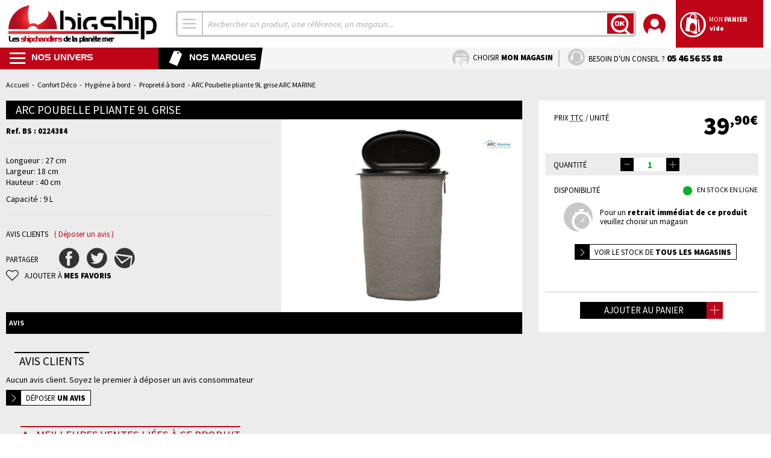

--- FILE ---
content_type: text/html; charset=UTF-8
request_url: https://www.bigship.com/catalogue/confort-deco/hygiene-a-bord/proprete-a-bord/arc-poubelle-pliante-9l-grise
body_size: 24791
content:
<!DOCTYPE html>
<html lang="fr">
<head>
	<meta charset="utf-8">
	<title>ARC Poubelle pliante 9L grise - Propreté à bord - BigShip Accastillage - Accessoires pour bateaux</title>
	<meta name="description" content="Longueur : 27 cm  Largeur: 18 cm  Hauteur : 40 cm    Capacité : 9 L ARC MARINE">
	<meta name="keywords" content="">

	<script src="https://cdn.trackjs.com/agent/v3/latest/t.js"></script>
	<script>
	window.TrackJS && TrackJS.install({
		token: "bfc9698d40014e41a9a0d83038871efd",
   		application: "bigship"
	});
	</script>

	<meta name="viewport" content="width=device-width, initial-scale=1.0, maximum-scale=1.0">
	<meta name="format-detection" content="telephone=no">
	<meta name="google-site-verification" content="lZSGS4YmTpGDsO7PjVOgl8bUZbXM9LS3wuJjBhOpM1Y">
	<link rel="apple-touch-icon" sizes="57x57" href="/apple-touch-icon-57x57.png?66">
	<link rel="apple-touch-icon" sizes="60x60" href="/apple-touch-icon-60x60.png?66">
	<link rel="apple-touch-icon" sizes="72x72" href="/apple-touch-icon-72x72.png?66">
	<link rel="apple-touch-icon" sizes="76x76" href="/apple-touch-icon-76x76.png?66">
	<link rel="apple-touch-icon" sizes="114x114" href="/apple-touch-icon-114x114.png?66">
	<link rel="apple-touch-icon" sizes="120x120" href="/apple-touch-icon-120x120.png?66">
	<link rel="apple-touch-icon" sizes="144x144" href="/apple-touch-icon-144x144.png?66">
	<link rel="apple-touch-icon" sizes="152x152" href="/apple-touch-icon-152x152.png?66">
	<link rel="apple-touch-icon" sizes="180x180" href="/apple-touch-icon-180x180.png?66">
	<link rel="icon" type="image/png" href="/favicon-32x32.png?66" sizes="32x32">
	<link rel="icon" type="image/png" href="/favicon-194x194.png?66" sizes="194x194">
	<link rel="icon" type="image/png" href="/favicon-96x96.png?66" sizes="96x96">
	<link rel="icon" type="image/png" href="/android-chrome-192x192.png?66" sizes="192x192">
	<link rel="icon" type="image/png" href="/favicon-16x16.png?66" sizes="16x16">
	<link rel="manifest" href="/manifest.json?66">
	<link rel="mask-icon" href="/safari-pinned-tab.svg?66" color="#5bbad5">
	<link rel="shortcut icon" href="/favicon.ico?66">
	<meta name="msapplication-TileColor" content="#ffffff">
	<meta name="msapplication-TileImage" content="/mstile-144x144.png?66">
	<meta name="theme-color" content="#ffffff">
			<link rel="canonical" href="https://www.bigship.com/catalogue/confort-deco/hygiene-a-bord/proprete-a-bord/arc-poubelle-pliante-9l-grise">
		<link rel="stylesheet" href="https://fonts.googleapis.com/css?family=Source+Sans+Pro:400,200,200italic,300,300italic,400italic,600,600italic,700italic,900,900italic,700&display=swap">
	<link rel="stylesheet" href="/css/screen/default-prod.css?66">
	<link rel="stylesheet" href="/css/screen/datepicker.min.css">
	<script>
		var forms_rules = [],
			forms_messages = [],
			is_connected = false,
			is_home = false,
			has_unorderable = false,
			date_dlv = new Date;
	</script>
	<!--[if lt IE 8]>
		<script src="/js/ie7.js"></script>
	<![endif]-->
    
    <!-- Google Tag Manager -->
    <script>(function(w,d,s,l,i){w[l]=w[l]||[];w[l].push({'gtm.start':
                new Date().getTime(),event:'gtm.js'});var f=d.getElementsByTagName(s)[0],
            j=d.createElement(s),dl=l!='dataLayer'?'&l='+l:'';j.async=true;j.src=
            'https://www.googletagmanager.com/gtm.js?id='+i+dl;f.parentNode.insertBefore(j,f);
        })(window,document,'script','dataLayer','GTM-NGXP84CC');</script>
    <!-- End Google Tag Manager -->
</head>
<body>
<div id="container">
	<div id="header" class="header">
		<div class="bandeau" id="bandeau">
			<div class="logo" id="logo">
				<a href="/" title="Accueil">
					<img src="/images/logobigship.png" alt=" Les shipchandlers de la planète mer, au service des plaisanciers" height="50" width="200">
					<span class="h1">Les <strong>shipchandlers</strong> de la planète mer</span>
				</a>
			</div>
			<form id="form-recherche" action="/chercher" method="get">
				<div class="recherche" id="recherche">
					<div class="recherchecontainer">
													<div class="selectmenu-univers-w">
								<select name="s" class="selectmenu-univers">
									<option value="">Tous les univers</option>
																																																																																																																																																																																																																																																																																																																																																																																																																																																																																																																													<option value="633" >Sécurité</option>
																																																																																																																																																																																																																																																																																																																																																																																																																																																																																																																																																																																																																																																																																													<option value="671" >Electronique</option>
																																																																																																																																																																																																																																																																																																																																																																																																															<option value="673" >Navigation</option>
																																																																																																																																																																																																																																																																																																																																																																																																																																																																																																									<option value="632" >Amarrage Mouillage</option>
																																																																																																																																																																																																																																																																																																																																																																																																																																																																																																																																																																															<option value="627" >Electricité</option>
																																																																																																																																																																																																																																																																																																																																																																																																																																																																																																																																																																																									<option value="1101" >Confort Déco</option>
																																																																																																																																																																																																																																																																																																																																																																																																																																																																																																																																																																					<option value="624" >Vie à bord</option>
																																																																																																																																																																																																																																																																																																																																																																																																																																																																																																																																																																																																																																																					<option value="628" >Moteur</option>
																																																																																																																																																																																																																																																																																																																																																																																																																																																																																																																																																																																																																																																																																																																																																																																																																																																																																																																									<option value="608" >Accastillage Gréement</option>
																																																																																																																																																																																																																																																																																																																																																																																																																																																																																																																																																																																																																																																															<option value="625" >Entretien</option>
																																																																																																																																																																																																																																																																																																	<option value="629" >Loisirs</option>
																																																																																																																																																																																																																																																																																																																																																																																																																									<option value="612" >Equipement personnel</option>
																	</select>
							</div>
												<div class="input">
							<input type="text" id="rechercheInput" name="q" placeholder="Rechercher un produit, une référence, un conseil, un magasin...">
						</div>
						<button type="submit" class="btn">
							<span class="icon-ok"></span>
							<span class="sc-only">Lancer la recherche</span>
						</button>
					</div>
				</div>
			</form>
			<div class="blocbtn">
				<div class="moncompte" id="monCompte">
					<a href="https://www.bigship.com/mon-compte/">
						<div class="icon">
							<span class="icon-compte"></span>
						</div>
						<div class="texte">
							<span class="main-color">Mon <strong>Compte</strong></span>
							<strong>
								<span>Se connecter</span>
							</strong>
						</div>
					</a>
											<div class="bloc">
														<div class="login">
								<div class="head alt-color"><span class="title"><strong>Déjà client Bigship</strong></span></div>
								<div class="body">
									<form action="https://www.bigship.com/mon-compte/connexion" method="post" class="form validateform" id="form_login">
										<input type="hidden" name="sid" value="q0jrosna47pilrh8506l0ka425">
										<div class="input-block input-block-in-text input-block-auth-email" ><label class="lbl lbl-in-text" for="auth-email">Adresse e-mail<span class="mandatory-field"> *</span></label>
									<input name="auth-email" id="auth-email" type="email" class="default-input in-text " placeholder="Adresse e-mail *" value=""/></div><div class="input-block input-block-in-text in-password input-block-auth-password" ><label class="lbl lbl-in-text in-password" for="auth-password">Mot de passe<span class="mandatory-field"> *</span></label><input type="password" name="auth-password" id="auth-password" value="" placeholder="Mot de passe *" class="default-input in-text in-password "/></div>										<input type="hidden" name="mini-mon-compte" value="1">
										<div class="actions submit">
											<button type="submit" name="login" class="btn btn-main btn-md"><span>Se connecter</span><span class="icon-arrow-right"></span></button>
										</div>
										<div class="loginpasswordlink">
											<input class="btn-lnk" type="submit" name="lostpassword" id="lostpassword" value="Mot de passe oublié ?">
										</div>
										<script>
											forms_rules['form_login'] = {"auth-email":{"required":true,"email":true},"auth-password":{"required":true}};
											forms_messages['form_login'] = {"auth-password":{"pattern":"Le mot de passe que vous avez saisi ne satisfait pas les conditions requises. Veuillez en choisir un autre."}};
										</script>
									</form>
								</div>
							</div>
							<div class="newaccount">
								<div class="head alt-color"><span class="title"><strong>Nouveau client Bigship</strong></span></div>
								<div class="body">
									<form action="https://www.bigship.com/mon-compte/creer-particulier" method="post" class="form validateform" id="form_register_simple">
										<div class="input-block input-block-in-text input-block-email col-ts-1-2 tile" ><label class="lbl lbl-in-text" for="email">Adresse e-mail<span class="mandatory-field"> *</span></label>
									<input name="email" id="email" type="email" class="default-input in-text " placeholder="Adresse e-mail *" value=""/></div>										<div class="actions submit">
											<button type="submit" class="btn btn-main btn-md"><span>Créer mon compte</span><span class="icon-arrow-right"></span></button>
										</div>
										<script>
											forms_rules['form_register_simple'] = {"email":{"required":true,"email":true}};
											forms_messages['form_register_simple'] = [];
										</script>
									</form>
								</div>
							</div>
													</div>
									</div>
				<div class="monpanier" id="monPanier">
		<a href="/panier" class="overall"></a>
		<div class="icon">
					<span class="icon-panier"></span>
		</div>
		<div class="texte">
			<span class="main-color">Mon <strong>Panier</strong></span>
			<strong><span class="nombrearticlepanier">
			vide			</span></strong>
		</div>
			</div>
			</div>
		</div>
		<div id="sousBandeau" class="sousbandeau">
			<div class="lienmenu item">
				<a href="#">
					<span class="icon icon-menu"></span>
					<span class="item-titre">Nos univers</span>
				</a>
				<div id="menu" class="menu">
					<div class="blocfermermenu">
						<a href="#">
							<div class="icon-box">
								<span class="icon-rond-croix"></span>
							</div>
						</a>
					</div>
					<div class="bloctitremenu">
						<span class="item-titre">Nos univers</span>
					</div>
					<ul class="menucontent">
												<li class="item-l1 has-submenu couleur-securite univers">
							<div class="item-l1-btn-w">
								<a class="item-l1-btn" href="/catalogue/securite-1/">
									<span class="icon-rond"></span>
									<span class="titre">Sécurité</span>
								</a>
							</div>
															<div class="sousmenu submenu-univers">
									<div class="bloctitresousmenu">
										<span class="item-titre retour">Retour</span>
									</div>
									<div class="liste">
										<div class="col">
																				<div class="block-famille">
											<a href="/catalogue/securite-1/gilet-brassiere-harnais/" class="item-l2-btn famille"><span class="titre dropdown">Gilets &amp; brassières</span></a>
																						<ul class="sousmenu">
																									<li><a href="/catalogue/securite-1/gilet-brassiere-harnais/gilet-et-brassiere/"><span>Gilets &amp; brassières</span></a></li>
																									<li><a href="/catalogue/securite-1/gilet-brassiere-harnais/gilet-gonflable/"><span>Gilets gonflables</span></a></li>
																									<li><a href="/catalogue/securite-1/gilet-brassiere-harnais/gilet-deriveur-kayac/"><span>Gilets sports nautiques</span></a></li>
																									<li><a href="/catalogue/securite-1/gilet-brassiere-harnais/accessoire-gilet/"><span>Recharges pour gilet</span></a></li>
																									<li><a href="/catalogue/securite/gilets-brassieres/signalisation-reperage-gilet/"><span>Signalisation Repérage Gilet</span></a></li>
																									<li><a href="/catalogue/securite/gilets-brassieres/accessoires-gilet/"><span>Accessoires Gilet</span></a></li>
																								</ul>
																				</div>
																				<div class="block-famille">
											<a href="/catalogue/securite-1/bouees-dispositifs-homme-a-la-mer/" class="item-l2-btn famille"><span class="titre dropdown">Bouées &amp; dispositifs MOB</span></a>
																						<ul class="sousmenu">
																									<li><a href="/catalogue/securite-1/bouees-dispositifs-homme-a-la-mer/bouees-de-sauvetage/"><span>Bouées de sauvetage</span></a></li>
																									<li><a href="/catalogue/securite-1/bouees-dispositifs-homme-a-la-mer/engins-flottants/"><span>Engins flottants</span></a></li>
																									<li><a href="/catalogue/securite-1/bouees-dispositifs-homme-a-la-mer/systemes-de-remonte-a-bord/"><span>Systèmes de remonté à bord</span></a></li>
																									<li><a href="/catalogue/securite-1/bouees-dispositifs-homme-a-la-mer/feux-a-retournement/"><span>Feux à retournement</span></a></li>
																									<li><a href="/catalogue/securite-1/bouees-dispositifs-homme-a-la-mer/perches-ior/"><span>Perches IOR</span></a></li>
																									<li><a href="/catalogue/securite-1/bouees-dispositifs-homme-a-la-mer/lignes-de-jet/"><span>Lignes de jet</span></a></li>
																								</ul>
																				</div>
										</div><div class="col">										<div class="block-famille">
											<a href="/catalogue/securite-1/balises-et-detecteurs-radar/" class="item-l2-btn famille"><span class="titre dropdown">Balises &amp; anticollision</span></a>
																						<ul class="sousmenu">
																									<li><a href="/catalogue/securite-1/balises-et-detecteurs-radar/balises-de-detresse/"><span>Balises de détresse</span></a></li>
																									<li><a href="/catalogue/securite-1/balises-et-detecteurs-radar/recepteurs-ais/"><span>Systèmes AIS</span></a></li>
																									<li><a href="/catalogue/securite/anticollision/balises-de-localisation/"><span>Balises SART AIS</span></a></li>
																									<li><a href="/catalogue/securite-1/balises-et-detecteurs-radar/detecteurs-radar/"><span>Détecteurs radar &amp; SART</span></a></li>
																									<li><a href="/catalogue/securite-1/balises-et-detecteurs-radar/reflecteurs-radar/"><span>Réflecteurs radar</span></a></li>
																									<li><a href="/catalogue/securite/anticollision/alarmes/"><span>Alarmes</span></a></li>
																								</ul>
																				</div>
																				<div class="block-famille">
											<a href="/catalogue/securite-1/radeaux-de-survie/" class="item-l2-btn famille"><span class="titre dropdown">Radeaux de survie</span></a>
																						<ul class="sousmenu">
																									<li><a href="/catalogue/securite-1/radeaux-de-survie/radeaux-cotier/"><span>Radeaux</span></a></li>
																									<li><a href="/catalogue/securite-1/radeaux-de-survie/accessoires-de-radeau/"><span>Accessoires de survie</span></a></li>
																									<li><a href="/catalogue/securite/radeaux-de-survie/supports-de-radeaux/"><span>Supports de radeaux</span></a></li>
																								</ul>
																				</div>
																				<div class="block-famille">
											<a href="/catalogue/securite/harnais-lignes-de-vie/" class="item-l2-btn famille"><span class="titre dropdown">Harnais, lignes de vie</span></a>
																						<ul class="sousmenu">
																									<li><a href="/catalogue/securite/harnais-lignes-de-vie/harnais/"><span>Harnais</span></a></li>
																									<li><a href="/catalogue/securite/harnais-lignes-de-vie/ligne-de-vie/"><span>Lignes de vie</span></a></li>
																									<li><a href="/catalogue/securite/harnais-lignes-de-vie/longe-ligne-de-vie/"><span>Longes pour harnais</span></a></li>
																								</ul>
																				</div>
										</div><div class="col">										<div class="block-famille">
											<a href="/catalogue/securite-1/assechement/" class="item-l2-btn famille"><span class="titre dropdown">Assèchement</span></a>
																						<ul class="sousmenu">
																									<li><a href="/catalogue/securite-1/assechement/seau-et-ecope/"><span>Seaux,  écopes &amp; pinoches</span></a></li>
																									<li><a href="/catalogue/securite-1/assechement/pompe-a-main/"><span>Pompes à main</span></a></li>
																									<li><a href="/catalogue/securite-1/assechement/pompe-electrique/"><span>Pompes électriques</span></a></li>
																									<li><a href="/catalogue/securite-1/assechement/accessoires-de-pompe/"><span>Clapets, crépines et filtres</span></a></li>
																									<li><a href="/catalogue/securite-1/assechement/contacteurs-de-pompe/"><span>Contacteurs de Pompe</span></a></li>
																								</ul>
																				</div>
																				<div class="block-famille">
											<a href="/catalogue/securite-1/lutte-anti-feux/" class="item-l2-btn famille"><span class="titre dropdown">Lutte anti-feux</span></a>
																						<ul class="sousmenu">
																									<li><a href="/catalogue/securite-1/lutte-anti-feux/extincteur/"><span>Extincteurs</span></a></li>
																									<li><a href="/catalogue/securite-1/lutte-anti-feux/accessoires-incendie/"><span>Accessoires incendie</span></a></li>
																									<li><a href="/catalogue/securite-1/lutte-anti-feux/detecteurs-anti-incendie/"><span>Détecteurs anti-incendie</span></a></li>
																								</ul>
																				</div>
										</div><div class="col">										<div class="block-famille">
											<a href="/catalogue/securite-1/armement-complementaire/" class="item-l2-btn famille"><span class="titre dropdown">Armement règlementaire</span></a>
																						<ul class="sousmenu">
																									<li><a href="/catalogue/securite-1/armement-complementaire/sacs-pour-materiel-de-securite/"><span>Sacs d'armement</span></a></li>
																									<li><a href="/catalogue/securite-1/armement-complementaire/documents-de-navigation/"><span>Documents de navigation</span></a></li>
																									<li><a href="/catalogue/securite-1/armement-complementaire/materiel-pharmaceutique-et-medical/"><span>Pharmacie</span></a></li>
																									<li><a href="/catalogue/securite-1/armement-complementaire/ancres-flottantes/"><span>Ancres flottantes</span></a></li>
																									<li><a href="/catalogue/securite-1/armement-complementaire/cisailles-coupes-haubans/"><span>Petit matériel de sécurité</span></a></li>
																									<li><a href="/catalogue/securite-1/armement-complementaire/signalisation-visuelle-et-sonore/"><span>Signalisation visuelle et sonore</span></a></li>
																									<li><a href="/catalogue/electricite/securite/armement-complementaire/feux-de-navigation/"><span>Feux de navigation</span></a></li>
																									<li><a href="/catalogue/securite-1/armement-complementaire/feux-de-detresse/"><span>Feux de détresse</span></a></li>
																								</ul>
																				</div>
																					<div class="others-cats">
												<div class="other-cat prefere"><a href="/catalogue/securite-1/?meilleures-ventes="><div class="icon-box"><span class="icon-prefere"></span></div> <span class="titre">Les meilleures ventes</span></a></div>
																									<div class="other-cat euro"><a href="/catalogue/securite-1/?destockage="><div class="icon-box"><span class="icon-euro"></span></div> <span class="titre">Le déstockage</span></a></div>
																																					<div class="other-cat new"><a href="/catalogue/securite-1/?new="><div class="icon-box"><span class="icon-rond-nouveaute"></span></div> <span class="titre">Les nouveautés</span></a></div>
																								<div class="other-cat letop"><a href="/catalogue/securite-1/?letop="><div class="icon-box"><span class="icon-rond-letop"></span></div> <span class="titre">Les produits top</span></a></div>											</div>
										</div>
									</div>
								</div>
														</li>
												<li class="item-l1 has-submenu couleur-electronique univers">
							<div class="item-l1-btn-w">
								<a class="item-l1-btn" href="/catalogue/electronique-1/">
									<span class="icon-rond"></span>
									<span class="titre">Electronique</span>
								</a>
							</div>
															<div class="sousmenu submenu-univers">
									<div class="bloctitresousmenu">
										<span class="item-titre retour">Retour</span>
									</div>
									<div class="liste">
										<div class="col">
																				<div class="block-famille">
											<a href="/catalogue/electronique-1/vhf/" class="item-l2-btn famille"><span class="titre dropdown">VHF &amp; communication</span></a>
																						<ul class="sousmenu">
																									<li><a href="/catalogue/electronique/vhf-communication/vhf-fixes/"><span>VHF fixes</span></a></li>
																									<li><a href="/catalogue/electronique/vhf-communication/vhf-portables/"><span>VHF portables</span></a></li>
																									<li><a href="/catalogue/electronique/vhf-communication/accessoires-vhf/"><span>Accessoires VHF</span></a></li>
																									<li><a href="/catalogue/electronique/vhf-communication/antennes/"><span>Antennes VHF</span></a></li>
																									<li><a href="/catalogue/electronique/vhf-communication/fixation-antenne/"><span>Fixation antenne</span></a></li>
																									<li><a href="/catalogue/electronique/vhf-communication/connectiques-vhf/"><span>Connectiques VHF</span></a></li>
																									<li><a href="/catalogue/electronique/vhf-communication/hauts-parleurs-vhf/"><span>Hauts parleurs VHF</span></a></li>
																									<li><a href="/catalogue/electronique/vhf-communication/telephonie-satellite/"><span>Téléphonie satellite</span></a></li>
																									<li><a href="/catalogue/electronique/vhf-communication/telephone/"><span>Téléphone</span></a></li>
																								</ul>
																				</div>
																				<div class="block-famille">
											<a href="/catalogue/electronique-1/gps/" class="item-l2-btn famille"><span class="titre dropdown">GPS &amp; lecteurs de cartes</span></a>
																						<ul class="sousmenu">
																									<li><a href="/catalogue/electronique-1/gps/gps-fixe/"><span>GPS fixes</span></a></li>
																									<li><a href="/catalogue/electronique-1/gps/gps-portables/"><span>GPS portables</span></a></li>
																									<li><a href="/catalogue/electronique-1/gps/accessoires-gps-fixes/"><span>Antennes GPS</span></a></li>
																									<li><a href="/catalogue/electronique-1/gps/accessoires-gps-portables/"><span>Supports GPS</span></a></li>
																									<li><a href="/catalogue/electronique-1/gps/accessoires-gps-portables/-1"><span>Accessoires GPS portables</span></a></li>
																									<li><a href="/catalogue/electronique/gps-lecteurs-de-cartes/cables-gps/"><span>Câbles GPS</span></a></li>
																								</ul>
																				</div>
										</div><div class="col">										<div class="block-famille">
											<a href="/catalogue/electronique-1/sondeurs-peche/" class="item-l2-btn famille"><span class="titre dropdown">Sondeurs de pêche</span></a>
																						<ul class="sousmenu">
																									<li><a href="/catalogue/electronique-1/sondeurs-peche/sondeurs-couleurs/"><span>Sondeurs couleurs</span></a></li>
																									<li><a href="/catalogue/electronique-1/sondeurs-peche/sondeurs-portables/"><span>Sondeurs portables</span></a></li>
																									<li><a href="/catalogue/electronique-1/sondeurs-peche/sondeurs-boite-noire/"><span>Sondeurs boîte noire</span></a></li>
																									<li><a href="/catalogue/electronique/sondeurs-de-peche/sondes-capteurs/"><span>Sondes &amp; capteurs</span></a></li>
																									<li><a href="/catalogue/electronique-1/sondeurs-peche/accessoires-sondeurs-peche/"><span>Accessoires sondeurs</span></a></li>
																									<li><a href="/catalogue/electronique/sondeurs-de-peche/sondeur-a-balayage-en-temps-reel/"><span>Sondeur à balayage en temps réel</span></a></li>
																								</ul>
																				</div>
																				<div class="block-famille">
											<a href="/catalogue/electronique-1/multifonctions-combines/" class="item-l2-btn famille"><span class="titre dropdown">Combinés &amp; multi-fonctions</span></a>
																						<ul class="sousmenu">
																									<li><a href="/catalogue/electronique-1/multifonctions-combines/combine-gps-sondeur/"><span>Combinés GPS &amp; Sondeur</span></a></li>
																									<li><a href="/catalogue/electronique-1/multifonctions-combines/ecran-multifonction/"><span>Ecrans multi-fonctions</span></a></li>
																									<li><a href="/catalogue/electronique-1/multifonctions-combines/ecran-multifonction-accessoires/"><span>Accessoires</span></a></li>
																								</ul>
																				</div>
										</div><div class="col">										<div class="block-famille">
											<a href="/catalogue/electronique-1/instruments-de-cockpit/-1" class="item-l2-btn famille"><span class="titre dropdown">Instruments de navigation</span></a>
																						<ul class="sousmenu">
																									<li><a href="/catalogue/electronique-1/instruments-de-cockpit/-1sondeurs/"><span>Sondeurs</span></a></li>
																									<li><a href="/catalogue/electronique-1/instruments-de-cockpit/-1girouettes-anemometres/"><span>Girouettes anémomètres</span></a></li>
																									<li><a href="/catalogue/electronique-1/instruments-de-cockpit/-1loch-speedo/"><span>Loch speedo</span></a></li>
																									<li><a href="/catalogue/electronique-1/instruments-de-cockpit/-1multifonctions/"><span>Multifonctions</span></a></li>
																									<li><a href="/catalogue/electronique/instruments-de-cockpit/afficheurs-nmea2000/"><span>Afficheurs NMEA2000</span></a></li>
																									<li><a href="/catalogue/electronique-1/instruments-de-cockpit/-1accessoires-instruments-cockpit/"><span>Accessoires instruments cockpit</span></a></li>
																									<li><a href="/catalogue/electronique-1/instruments-de-cockpit/-1cables-nmea2000/"><span>Câbles d'instruments</span></a></li>
																									<li><a href="/catalogue/electronique-1/instruments-de-cockpit/-1capteurs-nmea2000/"><span>Capteurs NMEA2000</span></a></li>
																									<li><a href="/catalogue/electronique/instruments-de-cockpit/capteurs-nmea/"><span>Capteurs vent</span></a></li>
																									<li><a href="/catalogue/electronique/instruments-de-navigation/capteurs-compas/"><span>Capteurs compas</span></a></li>
																									<li><a href="/catalogue/electronique/instruments-de-navigation/interface-wifi/"><span>Interface Wifi</span></a></li>
																								</ul>
																				</div>
																				<div class="block-famille">
											<a href="/catalogue/electronique-1/radar/" class="item-l2-btn famille"><span class="titre dropdown">Systèmes radars</span></a>
																						<ul class="sousmenu">
																									<li><a href="/catalogue/electronique/systemes-radars/radars/"><span>Radars</span></a></li>
																									<li><a href="/catalogue/electronique/systemes-radars/support-d-antenne-radar/"><span>Support d'antenne radar</span></a></li>
																									<li><a href="/catalogue/electronique/systemes-radars/antennes-radar/"><span>Antennes radar</span></a></li>
																									<li><a href="/catalogue/electronique/systemes-radars/cable-radar/"><span>Câble radar</span></a></li>
																								</ul>
																				</div>
										</div><div class="col">										<div class="block-famille">
											<a href="/catalogue/electronique-1/pilotes/" class="item-l2-btn famille"><span class="titre dropdown">Pilotes automatiques</span></a>
																						<ul class="sousmenu">
																									<li><a href="/catalogue/electronique-1/pilote/pilote-barre-franche/"><span>Pilote barre franche</span></a></li>
																									<li><a href="/catalogue/electronique-1/pilote/pilote-barre-a-roue/"><span>Pilote barre à roue</span></a></li>
																									<li><a href="/catalogue/electronique-1/pilote/pilote-in-board/"><span>Pilote in-board</span></a></li>
																									<li><a href="/catalogue/electronique/pilotes/unites-de-puissance/"><span>Unités de puissance</span></a></li>
																									<li><a href="/catalogue/electronique/pilotes/telecommandes-de-pilote/"><span>Télécommandes de pilote</span></a></li>
																									<li><a href="/catalogue/electronique-1/pilote/accessoires-pilote-barre-a-roue/"><span>Accessoires pilote barre a roue</span></a></li>
																									<li><a href="/catalogue/electronique-1/pilote/accessoires-pilote-barre-franche/"><span>Accessoires pilote</span></a></li>
																									<li><a href="/catalogue/electronique-1/pilote/accessoires-pilotes-in-board/"><span>Accessoires pilotes in-board</span></a></li>
																								</ul>
																				</div>
																				<div class="block-famille">
											<a href="/catalogue/electronique-1/accessoires-pc-jeu-virtual/" class="item-l2-btn famille"><span class="titre dropdown">Informatique</span></a>
																						<ul class="sousmenu">
																									<li><a href="/catalogue/electronique-1/accessoires-pc-jeu-virtual/logiciel-de-navigation/"><span>Logiciel de navigation</span></a></li>
																									<li><a href="/catalogue/electronique/informatique/antennes-4g/"><span>Antennes 4G</span></a></li>
																									<li><a href="/catalogue/electronique/informatique/antennes-gps/"><span>Antennes GPS</span></a></li>
																								</ul>
																				</div>
																				<div class="block-famille">
											<a href="/catalogue/electronique-1/alarme/" class="item-l2-btn famille"><span class="titre dropdown">Cartes électroniques</span></a>
																						<ul class="sousmenu">
																									<li><a href="/catalogue/electronique-1/alarme/navionics/"><span>Navionics</span></a></li>
																									<li><a href="/catalogue/electronique-1/alarme/bluechart-garmin/"><span>Garmin</span></a></li>
																									<li><a href="/catalogue/electronique-1/alarme/c-map/"><span>C-MAP</span></a></li>
																									<li><a href="/catalogue/electronique/cartes-electroniques/maxsea/"><span>MaxSea</span></a></li>
																								</ul>
																				</div>
																				<div class="block-famille">
											<a href="/catalogue/electronique/montres-connectees/" class="item-l2-btn famille"><span class="titre">Montres connectées</span></a>
																				</div>
																					<div class="others-cats">
												<div class="other-cat prefere"><a href="/catalogue/electronique-1/?meilleures-ventes="><div class="icon-box"><span class="icon-prefere"></span></div> <span class="titre">Les meilleures ventes</span></a></div>
																									<div class="other-cat euro"><a href="/catalogue/electronique-1/?destockage="><div class="icon-box"><span class="icon-euro"></span></div> <span class="titre">Le déstockage</span></a></div>
																																					<div class="other-cat new"><a href="/catalogue/electronique-1/?new="><div class="icon-box"><span class="icon-rond-nouveaute"></span></div> <span class="titre">Les nouveautés</span></a></div>
																								<div class="other-cat letop"><a href="/catalogue/electronique-1/?letop="><div class="icon-box"><span class="icon-rond-letop"></span></div> <span class="titre">Les produits top</span></a></div>											</div>
										</div>
									</div>
								</div>
														</li>
												<li class="item-l1 has-submenu couleur-navigation univers">
							<div class="item-l1-btn-w">
								<a class="item-l1-btn" href="/catalogue/navigation-1/">
									<span class="icon-rond"></span>
									<span class="titre">Navigation</span>
								</a>
							</div>
															<div class="sousmenu submenu-univers">
									<div class="bloctitresousmenu">
										<span class="item-titre retour">Retour</span>
									</div>
									<div class="liste">
										<div class="col">
																				<div class="block-famille">
											<a href="/catalogue/navigation-1/cartes-et-librairie/" class="item-l2-btn famille"><span class="titre dropdown">Cartes et Librairie</span></a>
																						<ul class="sousmenu">
																									<li><a href="/catalogue/navigation-1/cartes-et-librairie/cartes/"><span>Cartes</span></a></li>
																									<li><a href="/catalogue/navigation-1/cartes-et-librairie/guides-de-navigation/"><span>Guides  de navigation</span></a></li>
																									<li><a href="/catalogue/navigation-1/cartes-et-librairie/guides-des-techniques-de-navigation/"><span>Techniques de navigation</span></a></li>
																									<li><a href="/catalogue/navigation-1/cartes-et-librairie/guide-d-entretien-reparation/"><span>Guide d'entretien/réparation</span></a></li>
																									<li><a href="/catalogue/navigation-1/cartes-et-librairie/recits-de-navigation/"><span>Récits de navigation</span></a></li>
																									<li><a href="/catalogue/navigation-1/cartes-et-librairie/librairie-voile/"><span>Librairie Voile</span></a></li>
																									<li><a href="/catalogue/navigation-1/cartes-et-librairie/librairie-motonautisme/"><span>Librairie Motonautisme</span></a></li>
																									<li><a href="/catalogue/navigation-1/cartes-et-librairie/permis/"><span>Permis</span></a></li>
																									<li><a href="/catalogue/navigation-1/cartes-et-librairie/librairie-enfant/"><span>Librairie Enfant</span></a></li>
																									<li><a href="/catalogue/navigation-1/cartes-et-librairie/technique-de-peche/"><span>Techniques de pêche</span></a></li>
																									<li><a href="/catalogue/navigation/cartes-et-librairie/librairie-plongee/"><span>Librairie Plongée</span></a></li>
																									<li><a href="/catalogue/navigation/cartes-et-librairie/documentation-shom/"><span>Documentation SHOM</span></a></li>
																								</ul>
																				</div>
										</div><div class="col">										<div class="block-famille">
											<a href="/catalogue/navigation-1/compas/" class="item-l2-btn famille"><span class="titre dropdown">Compas</span></a>
																						<ul class="sousmenu">
																									<li><a href="/catalogue/navigation/compas/compas-sur-etrier/"><span>Compas sur étrier</span></a></li>
																									<li><a href="/catalogue/navigation/compas/compas-plat-pont/"><span>Compas plat pont</span></a></li>
																									<li><a href="/catalogue/navigation/compas/compas-de-cloison/"><span>Compas de cloison</span></a></li>
																									<li><a href="/catalogue/navigation/compas/compas-a-encastrer/"><span>Compas à encastrer</span></a></li>
																									<li><a href="/catalogue/navigation/compas/compas-sur-fut/"><span>Compas sur fut</span></a></li>
																									<li><a href="/catalogue/navigation-1/compas/compas-de-relevement/"><span>Compas de relevement</span></a></li>
																									<li><a href="/catalogue/navigation-1/compas/compas-electronique/"><span>Compas électronique</span></a></li>
																									<li><a href="/catalogue/navigation-1/compas/accessoires-compas/"><span>Accessoires compas</span></a></li>
																								</ul>
																				</div>
																				<div class="block-famille">
											<a href="/catalogue/navigation/jumelles/" class="item-l2-btn famille"><span class="titre dropdown">Jumelles et accessoires</span></a>
																						<ul class="sousmenu">
																									<li><a href="/catalogue/navigation/jumelles-et-accessoires/jumelles/"><span>Jumelles</span></a></li>
																									<li><a href="/catalogue/navigation/jumelles-et-accessoires/accessoires-jumelles/"><span>Accessoires jumelles</span></a></li>
																								</ul>
																				</div>
										</div><div class="col">										<div class="block-famille">
											<a href="/catalogue/navigation/instruments-de-navigation/" class="item-l2-btn famille"><span class="titre dropdown">Instruments de navigation</span></a>
																						<ul class="sousmenu">
																									<li><a href="/catalogue/navigation/instruments-de-navigation/codes-marin/"><span>Codes marin</span></a></li>
																									<li><a href="/catalogue/navigation/instruments-de-navigation/regles-de-navigation/"><span>Règles de navigation</span></a></li>
																									<li><a href="/catalogue/navigation/instruments-de-navigation/compas-pointe-seche/"><span>Compas pointe sèche</span></a></li>
																									<li><a href="/catalogue/navigation/instruments-de-navigation/sextants/"><span>Sextants</span></a></li>
																								</ul>
																				</div>
																				<div class="block-famille">
											<a href="/catalogue/navigation-1/instrumentation-meteo/" class="item-l2-btn famille"><span class="titre dropdown">Instrumentation Météo</span></a>
																						<ul class="sousmenu">
																									<li><a href="/catalogue/navigation-1/instrumentation-meteo/anemometre-manuels/"><span>Anémomètres à main</span></a></li>
																								</ul>
																				</div>
																				<div class="block-famille">
											<a href="/catalogue/navigation/lettre-d-immatriculation/" class="item-l2-btn famille"><span class="titre">Lettre d'immatriculation</span></a>
																				</div>
																				<div class="block-famille">
											<a href="/catalogue/navigation-1/navigation/pavillons/" class="item-l2-btn famille"><span class="titre dropdown">Pavillonnerie</span></a>
																						<ul class="sousmenu">
																									<li><a href="/catalogue/navigation-1/navigation/pavillons/pavillons/"><span>Pavillons</span></a></li>
																									<li><a href="/catalogue/navigation-1/navigation/pavillons/accessoires-pavillons/"><span>Hampes pour Pavillon</span></a></li>
																									<li><a href="/catalogue/navigation-1/navigation/pavillons/supports-de-hampe/"><span>Supports de hampe</span></a></li>
																								</ul>
																				</div>
										</div><div class="col">											<div class="others-cats">
												<div class="other-cat prefere"><a href="/catalogue/navigation-1/?meilleures-ventes="><div class="icon-box"><span class="icon-prefere"></span></div> <span class="titre">Les meilleures ventes</span></a></div>
																									<div class="other-cat euro"><a href="/catalogue/navigation-1/?destockage="><div class="icon-box"><span class="icon-euro"></span></div> <span class="titre">Le déstockage</span></a></div>
																																					<div class="other-cat new"><a href="/catalogue/navigation-1/?new="><div class="icon-box"><span class="icon-rond-nouveaute"></span></div> <span class="titre">Les nouveautés</span></a></div>
																								<div class="other-cat letop"><a href="/catalogue/navigation-1/?letop="><div class="icon-box"><span class="icon-rond-letop"></span></div> <span class="titre">Les produits top</span></a></div>											</div>
										</div>
									</div>
								</div>
														</li>
												<li class="item-l1 has-submenu couleur-mouillage univers">
							<div class="item-l1-btn-w">
								<a class="item-l1-btn" href="/catalogue/mouillage-amarrage/">
									<span class="icon-rond"></span>
									<span class="titre">Amarrage Mouillage</span>
								</a>
							</div>
															<div class="sousmenu submenu-univers">
									<div class="bloctitresousmenu">
										<span class="item-titre retour">Retour</span>
									</div>
									<div class="liste">
										<div class="col">
																				<div class="block-famille">
											<a href="/catalogue/mouillage-1/annexes/" class="item-l2-btn famille"><span class="titre dropdown">Annexes</span></a>
																						<ul class="sousmenu">
																									<li><a href="/catalogue/annexes/anexe-plancher-a-lattes/"><span>Plancher à lattes</span></a></li>
																									<li><a href="/catalogue/annexes/annexe-plancher-gonflable/"><span>Plancher gonflable</span></a></li>
																									<li><a href="/catalogue/annexes/annexe-plancher-rigide/"><span>Plancher rigide</span></a></li>
																									<li><a href="/catalogue/annexes/annexe-semi-rigide/"><span>Semi-rigide</span></a></li>
																									<li><a href="/catalogue/annexes/gonfleur/"><span>Gonfleur</span></a></li>
																									<li><a href="/catalogue/mouillage-amarrage/annexes/mobilier-de-cockpit/"><span>Restauration annexe</span></a></li>
																									<li><a href="/catalogue/mouillage-amarrage/annexes/avirons-pagaies-rames/"><span>Avirons-pagaies-rames</span></a></li>
																									<li><a href="/catalogue/annexes/accessoires-annexe/"><span>Accessoires annexe</span></a></li>
																								</ul>
																				</div>
																				<div class="block-famille">
											<a href="/catalogue/mouillage-1/pare-battages/" class="item-l2-btn famille"><span class="titre dropdown">Défenses et pare battages</span></a>
																						<ul class="sousmenu">
																									<li><a href="/catalogue/mouillage-amarrage/defense-et-pare-battages/pare-battages/"><span>Pare battage</span></a></li>
																									<li><a href="/catalogue/mouillage-amarrage/defense-et-pare-battages/chaussettes-pare-battage/"><span>Chaussettes pare battage</span></a></li>
																									<li><a href="/catalogue/mouillage-amarrage/defenses-et-pare-battages/defenses/"><span>Défenses</span></a></li>
																									<li><a href="/catalogue/mouillage-amarrage/defenses-et-pare-battages/fixations-et-accessoires/"><span>Fixations et accessoires</span></a></li>
																									<li><a href="/catalogue/mouillage-amarrage/defense-et-pare-battages/listons/"><span>Listons</span></a></li>
																								</ul>
																				</div>
										</div><div class="col">										<div class="block-famille">
											<a href="/catalogue/mouillage-amarrage/ancres/" class="item-l2-btn famille"><span class="titre dropdown">Ancres</span></a>
																						<ul class="sousmenu">
																									<li><a href="/catalogue/mouillage-amarrage/ancres/ancres-grappins/"><span>Ancres Grappins</span></a></li>
																									<li><a href="/catalogue/mouillage-amarrage/ancres/ancres-plates/"><span>Ancres Plates</span></a></li>
																									<li><a href="/catalogue/mouillage-amarrage/ancres/ancres-charrues/"><span>Ancres Charrues</span></a></li>
																									<li><a href="/catalogue/mouillage-amarrage/ancres/mouillage-complet/"><span>Mouillage complet</span></a></li>
																								</ul>
																				</div>
																				<div class="block-famille">
											<a href="/catalogue/mouillage-1/ancres/" class="item-l2-btn famille"><span class="titre dropdown">Ligne de mouillage</span></a>
																						<ul class="sousmenu">
																									<li><a href="/catalogue/mouillage-amarrage/mouillages/chaine/"><span>Chaîne</span></a></li>
																									<li><a href="/catalogue/mouillage-amarrage/ancres/chaine-et-accessoires/"><span>Cordage mouillage</span></a></li>
																									<li><a href="/catalogue/mouillage-amarrage/mouillages/jonctions/"><span>Jonctions</span></a></li>
																									<li><a href="/catalogue/mouillage-amarrage/mouillages/accessoires-de-mouillage/"><span>Accessoires de mouillage</span></a></li>
																									<li><a href="/catalogue/mouillage-1/ancres/kit-de-mouillage/"><span>Kit de mouillage</span></a></li>
																									<li><a href="/catalogue/mouillage-amarrage/mouillages/bouee-de-mouillage/"><span>Bouée de mouillage</span></a></li>
																								</ul>
																				</div>
										</div><div class="col">										<div class="block-famille">
											<a href="/catalogue/mouillage-1/cockpit/" class="item-l2-btn famille"><span class="titre dropdown">Mouillage</span></a>
																						<ul class="sousmenu">
																									<li><a href="/catalogue/mouillage-amarrage/cockpit/gaffes/"><span>Gaffes</span></a></li>
																									<li><a href="/catalogue/mouillage-amarrage/cockpit/davier/"><span>Davier</span></a></li>
																									<li><a href="/catalogue/vie-a-bord-1/cockpit/echelles-de-bain/"><span>Echelles de bain</span></a></li>
																									<li><a href="/catalogue/vie-a-bord-1/cockpit/accessoires-de-cockpit/"><span>Accessoires de cockpit</span></a></li>
																									<li><a href="/catalogue/vie-a-bord-1/cockpit/passerelles-et-plateformes/"><span>Passerelles et plateformes</span></a></li>
																									<li><a href="/catalogue/vie-a-bord-1/cockpit/bossoires-et-mats-de-charge/"><span>Bossoirs et mats de charge</span></a></li>
																									<li><a href="/catalogue/vie-a-bord-1/cockpit/rangement-de-cockpit/"><span>Rangement de cockpit</span></a></li>
																								</ul>
																				</div>
																				<div class="block-famille">
											<a href="/catalogue/mouillage-1/guindeaux/" class="item-l2-btn famille"><span class="titre dropdown">Guindeaux et accessoires</span></a>
																						<ul class="sousmenu">
																									<li><a href="/catalogue/mouillage-1/guindeaux/guindeaux/"><span>Guindeaux</span></a></li>
																									<li><a href="/catalogue/mouillage-1/guindeaux/commandes-guindeaux/"><span>Commandes guindeaux</span></a></li>
																									<li><a href="/catalogue/mouillage-1/guindeaux/electricite-guindeaux/"><span>Electricité</span></a></li>
																									<li><a href="/catalogue/mouillage-amarrage/guindeaux/pieces-detachees/"><span>Pièces détachées</span></a></li>
																								</ul>
																				</div>
										</div><div class="col">										<div class="block-famille">
											<a href="/catalogue/mouillage-1/amarres/" class="item-l2-btn famille"><span class="titre dropdown">Amarre</span></a>
																						<ul class="sousmenu">
																									<li><a href="/catalogue/mouillage-1/amarres/packs/"><span>Packs amarre</span></a></li>
																									<li><a href="/catalogue/mouillage-1/amarres/cablot-polyamide-3-torons/"><span>Polyamide 3 torons</span></a></li>
																									<li><a href="/catalogue/mouillage-1/amarres/polyamide-8-fuseaux/"><span>Polyamide tressé</span></a></li>
																									<li><a href="/catalogue/mouillage-1/amarres/polyester-haute-tenacite/"><span>Polyester haute ténacité</span></a></li>
																									<li><a href="/catalogue/mouillage-1/amarres/accessoires/"><span>Accessoires amarrage</span></a></li>
																								</ul>
																				</div>
																					<div class="others-cats">
												<div class="other-cat prefere"><a href="/catalogue/mouillage-amarrage/?meilleures-ventes="><div class="icon-box"><span class="icon-prefere"></span></div> <span class="titre">Les meilleures ventes</span></a></div>
																									<div class="other-cat euro"><a href="/catalogue/mouillage-amarrage/?destockage="><div class="icon-box"><span class="icon-euro"></span></div> <span class="titre">Le déstockage</span></a></div>
																																					<div class="other-cat new"><a href="/catalogue/mouillage-amarrage/?new="><div class="icon-box"><span class="icon-rond-nouveaute"></span></div> <span class="titre">Les nouveautés</span></a></div>
																								<div class="other-cat letop"><a href="/catalogue/mouillage-amarrage/?letop="><div class="icon-box"><span class="icon-rond-letop"></span></div> <span class="titre">Les produits top</span></a></div>											</div>
										</div>
									</div>
								</div>
														</li>
												<li class="item-l1 has-submenu couleur-electricite univers">
							<div class="item-l1-btn-w">
								<a class="item-l1-btn" href="/catalogue/electricite-1/">
									<span class="icon-rond"></span>
									<span class="titre">Electricité</span>
								</a>
							</div>
															<div class="sousmenu submenu-univers">
									<div class="bloctitresousmenu">
										<span class="item-titre retour">Retour</span>
									</div>
									<div class="liste">
										<div class="col">
																				<div class="block-famille">
											<a href="/catalogue/electricite-1/batteries-piles/batteries-piles/" class="item-l2-btn famille"><span class="titre dropdown">Batteries &amp; accessoires</span></a>
																						<ul class="sousmenu">
																									<li><a href="/catalogue/electricite-1/batteries-piles/batteries/"><span>Batteries</span></a></li>
																									<li><a href="/catalogue/electricite-1/batteries-piles/batteries-piles/bacs-a-batterie/"><span>Bacs à batterie</span></a></li>
																									<li><a href="/catalogue/electricite-1/batteries-piles/batteries-piles/accessoires-de-batteries/"><span>Accessoires de batteries</span></a></li>
																									<li><a href="/catalogue/electricite/batteries-chargeurs/moniteurs-indicateurs/"><span>Moniteurs &amp; indicateurs</span></a></li>
																									<li><a href="/catalogue/electricite-1/batteries-piles/batteries-piles/coupes-batteries/"><span>Coupe-batteries</span></a></li>
																									<li><a href="/catalogue/electricite-1/batteries-piles/batteries-piles/coupleurs-de-batteries/"><span>Coupleur séparateur</span></a></li>
																									<li><a href="/catalogue/electricite-1/batteries-piles/batteries-piles/repartiteurs-de-charge/"><span>Répartiteurs de charge</span></a></li>
																									<li><a href="/catalogue/electricite-1/batteries-piles/batteries-piles/piles/"><span>Piles</span></a></li>
																								</ul>
																				</div>
																				<div class="block-famille">
											<a href="/catalogue/electricite-1/chargeurs-convertisseurs/" class="item-l2-btn famille"><span class="titre dropdown">Chargeurs &amp; convertisseurs</span></a>
																						<ul class="sousmenu">
																									<li><a href="/catalogue/electricite/chargeurs-convertisseurs/chargeurs/"><span>Chargeurs</span></a></li>
																									<li><a href="/catalogue/electricite/chargeurs-convertisseurs/convertisseurs/"><span>Convertisseurs</span></a></li>
																									<li><a href="/catalogue/electricite/chargeurs-convertisseurs/chargeur-convertisseur/"><span>Chargeur/Convertisseur</span></a></li>
																									<li><a href="/catalogue/electricite/chargeurs-convertisseurs/accessoires-chargeur/"><span>Accessoires chargeur</span></a></li>
																									<li><a href="/catalogue/electricite/chargeurs-convertisseurs/boosters/"><span>Boosters</span></a></li>
																								</ul>
																				</div>
										</div><div class="col">										<div class="block-famille">
											<a href="/catalogue/electricite-1/production/" class="item-l2-btn famille"><span class="titre dropdown">Production</span></a>
																						<ul class="sousmenu">
																									<li><a href="/catalogue/electricite/production/eolienne-hydrogenerateur/"><span>Eolienne</span></a></li>
																									<li><a href="/catalogue/electricite/production/groupe-electrogene/"><span>Groupe électrogène</span></a></li>
																									<li><a href="/catalogue/electricite/production/piles-a-combustible/"><span>Piles à combustible</span></a></li>
																									<li><a href="/catalogue/electricite/production/panneaux-solaires/-1"><span>Panneaux solaires</span></a></li>
																									<li><a href="/catalogue/electricite/production/nouvelle-categorie/"><span>Panneaux solaires souples</span></a></li>
																									<li><a href="/catalogue/electricite/production/regulateurs-solaires/"><span>Régulateurs solaires</span></a></li>
																									<li><a href="/catalogue/electricite/production/support-panneaux/"><span>Support &amp; Accessoires panneaux</span></a></li>
																									<li><a href="/catalogue/electricite/production/regulateurs-accessoires-eolienne/"><span>Régulateurs &amp; Accessoires Eolienne</span></a></li>
																									<li><a href="/catalogue/electricite/production/hydrogenerateur/"><span>Hydrogénérateur</span></a></li>
																								</ul>
																				</div>
																				<div class="block-famille">
											<a href="/catalogue/electricite-1/eclairage-interieur/" class="item-l2-btn famille"><span class="titre dropdown">Eclairage intérieur</span></a>
																						<ul class="sousmenu">
																									<li><a href="/catalogue/electricite-1/eclairage-interieur/appliques/"><span>Appliques</span></a></li>
																									<li><a href="/catalogue/electricite-1/eclairage-interieur/plafonniers/"><span>Plafonniers</span></a></li>
																									<li><a href="/catalogue/electricite-1/eclairage-interieur/spots/"><span>Spots</span></a></li>
																									<li><a href="/catalogue/electricite-1/eclairage-interieur/veilleuses-liseuses/"><span>Veilleuses Liseuses</span></a></li>
																								</ul>
																				</div>
										</div><div class="col">										<div class="block-famille">
											<a href="/catalogue/electricite-1/distribution/" class="item-l2-btn famille"><span class="titre dropdown">Distribution</span></a>
																						<ul class="sousmenu">
																									<li><a href="/catalogue/electricite-1/distribution/tableaux-electriques/"><span>Tableaux électriques</span></a></li>
																									<li><a href="/catalogue/electricite-1/distribution/cables-electriques/"><span>Cables electriques</span></a></li>
																									<li><a href="/catalogue/electricite-1/distribution/interrupteurs/"><span>Interrupteurs</span></a></li>
																									<li><a href="/catalogue/electricite-1/distribution/prises-courant-fort/"><span>Prises courant fort</span></a></li>
																									<li><a href="/catalogue/electricite-1/distribution/coffrets-electriques/"><span>Coffrets électriques</span></a></li>
																									<li><a href="/catalogue/electricite-1/distribution/fusibles/"><span>Fusibles &amp; disjoncteurs</span></a></li>
																									<li><a href="/catalogue/electricite-1/distribution/accessoires-distribution/"><span>Accessoires distribution</span></a></li>
																									<li><a href="/catalogue/electricite-1/distribution/prises-courant-faible/-1"><span>Prises courant faible</span></a></li>
																								</ul>
																				</div>
																				<div class="block-famille">
											<a href="/catalogue/electricite-1/eclairage-exterieur/" class="item-l2-btn famille"><span class="titre dropdown">Eclairage exterieur</span></a>
																						<ul class="sousmenu">
																									<li><a href="/catalogue/electricite-1/eclairage-exterieur/projecteur-de-pont/"><span>Projecteur de pont</span></a></li>
																									<li><a href="/catalogue/electricite-1/eclairage-exterieur/spots-et-appliques-exterieurs/"><span>Spots et appliques exterieurs</span></a></li>
																									<li><a href="/catalogue/electricite/eclairage-exterieur/projecteurs-sous-marin/"><span>Projecteurs sous-marin</span></a></li>
																								</ul>
																				</div>
																				<div class="block-famille">
											<a href="/catalogue/electricite-1/feux-phares-lampes/" class="item-l2-btn famille"><span class="titre dropdown">Projecteurs &amp; lampes torches</span></a>
																						<ul class="sousmenu">
																									<li><a href="/catalogue/electricite-1/feux-phares-lampes/lampes-frontales/"><span>Lampes frontales</span></a></li>
																									<li><a href="/catalogue/electricite-1/feux-phares-lampes/projecteurs/"><span>Projecteurs</span></a></li>
																									<li><a href="/catalogue/electricite-1/feux-phares-lampes/baladeuses/"><span>Baladeuses</span></a></li>
																									<li><a href="/catalogue/electricite-1/feux-phares-lampes/lampes-torches/"><span>Lampes torches</span></a></li>
																								</ul>
																				</div>
										</div><div class="col">										<div class="block-famille">
											<a href="/catalogue/electricite/reglette-et-ruban/" class="item-l2-btn famille"><span class="titre">Règlette et ruban</span></a>
																				</div>
																				<div class="block-famille">
											<a href="/catalogue/electricite-1/accessoires-eclairage/" class="item-l2-btn famille"><span class="titre dropdown">Accessoires éclairage</span></a>
																						<ul class="sousmenu">
																									<li><a href="/catalogue/electricite/accessoires-eclairage/ampoules/"><span>Ampoules</span></a></li>
																									<li><a href="/catalogue/electricite/accessoires-eclairage/led/"><span>LED</span></a></li>
																									<li><a href="/catalogue/electricite/accessoires-eclairage/variateurs-interrupteurs/"><span>Variateurs &amp; interrupteurs</span></a></li>
																								</ul>
																				</div>
																					<div class="others-cats">
												<div class="other-cat prefere"><a href="/catalogue/electricite-1/?meilleures-ventes="><div class="icon-box"><span class="icon-prefere"></span></div> <span class="titre">Les meilleures ventes</span></a></div>
																									<div class="other-cat euro"><a href="/catalogue/electricite-1/?destockage="><div class="icon-box"><span class="icon-euro"></span></div> <span class="titre">Le déstockage</span></a></div>
																																					<div class="other-cat new"><a href="/catalogue/electricite-1/?new="><div class="icon-box"><span class="icon-rond-nouveaute"></span></div> <span class="titre">Les nouveautés</span></a></div>
																								<div class="other-cat letop"><a href="/catalogue/electricite-1/?letop="><div class="icon-box"><span class="icon-rond-letop"></span></div> <span class="titre">Les produits top</span></a></div>											</div>
										</div>
									</div>
								</div>
														</li>
												<li class="item-l1 has-submenu couleur-confortdeco active univers">
							<div class="item-l1-btn-w">
								<a class="item-l1-btn" href="/catalogue/confort-decoration/">
									<span class="icon-rond"></span>
									<span class="titre">Confort Déco</span>
								</a>
							</div>
															<div class="sousmenu submenu-univers">
									<div class="bloctitresousmenu">
										<span class="item-titre retour">Retour</span>
									</div>
									<div class="liste">
										<div class="col">
																				<div class="block-famille">
											<a href="/catalogue/confort-decoration/television-radio-hifi-1/" class="item-l2-btn famille"><span class="titre dropdown">Télévisions &amp; radios</span></a>
																						<ul class="sousmenu">
																									<li><a href="/catalogue/confort-decoration/television-radio-hifi-1/televisions-lecteurs-dvd/"><span>Télévisions Lecteurs DVD</span></a></li>
																									<li><a href="/catalogue/confort-decoration/television-radio-hifi-1/radio-lecteurs-cd/"><span>Radio Lecteurs CD</span></a></li>
																									<li><a href="/catalogue/confort-decoration/television-radio-hifi-1/enceintes-haut-parleurs/"><span>Enceintes &amp; haut-parleurs</span></a></li>
																									<li><a href="/catalogue/confort-decoration/television-radio-hifi-1/antennes-tv/"><span>Antennes TV</span></a></li>
																									<li><a href="/catalogue/confort-decoration/television-radio-hifi-1/antennes-radio/"><span>Antennes radio</span></a></li>
																									<li><a href="/catalogue/confort-decoration/television-radio-hifi-1/antennes-tv-tnt-am-fm/"><span>Accessoires TV</span></a></li>
																									<li><a href="/catalogue/confort-decoration/television-radio-hifi-1/accesoires-radio/"><span>Accessoires radio</span></a></li>
																								</ul>
																				</div>
																				<div class="block-famille">
											<a href="/catalogue/confort-decoration/accessoires-de-cockpit/" class="item-l2-btn famille"><span class="titre dropdown">Aménagement extérieur</span></a>
																						<ul class="sousmenu">
																									<li><a href="/catalogue/confort-decoration/accessoires-de-cockpit/tables/"><span>Tables</span></a></li>
																									<li><a href="/catalogue/confort-decoration/accessoires-de-cockpit/sieges-fauteuils/"><span>Sièges &amp; fauteuils</span></a></li>
																									<li><a href="/catalogue/confort-decoration/accessoires-de-cockpit/coussins-de-cockpit-1/"><span>Coussins de Cockpit</span></a></li>
																									<li><a href="/catalogue/confort-deco/amenagement-exterieur/boites-et-trappes/"><span>Boites et trappes</span></a></li>
																									<li><a href="/catalogue/confort-deco/amenagement-exterieur/main-courante/"><span>Main courante</span></a></li>
																									<li><a href="/catalogue/confort-decoration/accessoires-de-cockpit/revetements/"><span>Revêtements</span></a></li>
																									<li><a href="/catalogue/confort-decoration/accessoires-de-cockpit/rangements-de-cockpit/"><span>Rangements de Cockpit</span></a></li>
																								</ul>
																				</div>
										</div><div class="col">										<div class="block-famille">
											<a href="/catalogue/confort-decoration/meteo/" class="item-l2-btn famille"><span class="titre dropdown">Météo &amp; horloges</span></a>
																						<ul class="sousmenu">
																									<li><a href="/catalogue/confort-decoration/meteo/barometre/"><span>Baromètre</span></a></li>
																									<li><a href="/catalogue/confort-decoration/meteo/montre/"><span>Horloges &amp; pendules</span></a></li>
																									<li><a href="/catalogue/confort-decoration/meteo/thermometres-hygrometres/"><span>Clinomètre</span></a></li>
																									<li><a href="/catalogue/confort-decoration/meteo/pendules-des-marees/"><span>Thermomètres Hygromètres</span></a></li>
																								</ul>
																				</div>
																				<div class="block-famille">
											<a href="/catalogue/confort-decoration/equipements-interieurs/" class="item-l2-btn famille"><span class="titre dropdown">Equipements intérieurs</span></a>
																						<ul class="sousmenu">
																									<li><a href="/catalogue/confort-decoration/equipements-interieurs/climatisation-chauffage/"><span>Climatisations</span></a></li>
																									<li><a href="/catalogue/confort-decoration/equipements-interieurs/chauffages/"><span>Chauffage</span></a></li>
																									<li><a href="/catalogue/confort-decoration/equipements-interieurs/ventilateurs/"><span>Ventilateurs</span></a></li>
																									<li><a href="/catalogue/confort-decoration/equipements-interieurs/deshumidifcation/"><span>Déshumidifcation</span></a></li>
																									<li><a href="/catalogue/confort-decoration/equipements-interieurs/mains-courantes/"><span>Mains courantes</span></a></li>
																									<li><a href="/catalogue/confort-decoration/equipements-interieurs/couchage/"><span>Couchage</span></a></li>
																									<li><a href="/catalogue/confort-decoration/equipements-interieurs/tapis/"><span>Tapis</span></a></li>
																									<li><a href="/catalogue/confort-decoration/equipements-interieurs/salle-de-bain/"><span>Salle de bain</span></a></li>
																								</ul>
																				</div>
																				<div class="block-famille">
											<a href="/catalogue/confort-decoration/rangement/" class="item-l2-btn famille"><span class="titre dropdown">Rangements &amp; supports</span></a>
																						<ul class="sousmenu">
																									<li><a href="/catalogue/confort-decoration/rangement/supports-bois/"><span>Supports Bois</span></a></li>
																									<li><a href="/catalogue/confort-decoration/rangement/rangements-interieurs/"><span>Rangements Intérieurs</span></a></li>
																									<li><a href="/catalogue/confort-decoration/rangement/rangements-telephone-gps-vhf/"><span>Rangements Téléphone-GPS-VHF</span></a></li>
																								</ul>
																				</div>
										</div><div class="col">										<div class="block-famille">
											<a href="/catalogue/confort-decoration/decoration-1/" class="item-l2-btn famille"><span class="titre dropdown">Décoration</span></a>
																						<ul class="sousmenu">
																									<li><a href="/catalogue/confort-decoration/decoration-1/cendriers/"><span>Cendriers</span></a></li>
																									<li><a href="/catalogue/confort-decoration/decoration-1/decoration-marine-laiton/"><span>Décoration marine</span></a></li>
																									<li><a href="/catalogue/confort-decoration/decoration-1/decoration-murale/"><span>Décoration murale</span></a></li>
																									<li><a href="/catalogue/confort-decoration/decoration-1/lampes/"><span>Lampes</span></a></li>
																									<li><a href="/catalogue/confort-decoration/decoration-1/porte-cles/"><span>Porte-clés</span></a></li>
																								</ul>
																				</div>
																				<div class="block-famille">
											<a href="/catalogue/confort-decoration/arts-de-la-table/" class="item-l2-btn famille"><span class="titre dropdown">Arts de la Table</span></a>
																						<ul class="sousmenu">
																									<li><a href="/catalogue/confort-decoration/arts-de-la-table/vaisselle-columbus/"><span>Assiettes</span></a></li>
																									<li><a href="/catalogue/confort-decoration/arts-de-la-table/vaisselle-pacific/"><span>Tasses &amp; bols</span></a></li>
																									<li><a href="/catalogue/confort-decoration/arts-de-la-table/vaisselle-ocean/"><span>Couverts</span></a></li>
																									<li><a href="/catalogue/confort-decoration/arts-de-la-table/verres/"><span>Verres</span></a></li>
																									<li><a href="/catalogue/confort-decoration/arts-de-la-table/vaisselle-goelette/"><span>Saladiers</span></a></li>
																									<li><a href="/catalogue/confort-decoration/arts-de-la-table/vaisselle-northwind/"><span>Plats &amp; plateaux</span></a></li>
																									<li><a href="/catalogue/confort-decoration/arts-de-la-table/vaisselle-mar/"><span>Packs vaisselle</span></a></li>
																									<li><a href="/catalogue/confort-decoration/arts-de-la-table/accessoires-vaiselle/"><span>Accessoires Vaisselle</span></a></li>
																									<li><a href="/catalogue/confort-decoration/arts-de-la-table/vaisselle-auckland/"><span>Nappes &amp; serviettes</span></a></li>
																									<li><a href="/catalogue/confort-decoration/arts-de-la-table/vaisselle-regata/"><span>Sets &amp; dessous de verre</span></a></li>
																								</ul>
																				</div>
										</div><div class="col">										<div class="block-famille">
											<a href="/catalogue/confort-decoration/hygiene-a-bord/" class="item-l2-btn famille"><span class="titre dropdown">Hygiène à bord</span></a>
																						<ul class="sousmenu">
																									<li class="active"><a href="/catalogue/confort-decoration/hygiene-a-bord/proprete-a-bord/"><span>Propreté à bord</span></a></li>
																									<li><a href="/catalogue/confort-decoration/hygiene-a-bord/soin-de-la-personne/"><span>Soin de la personne</span></a></li>
																								</ul>
																				</div>
																					<div class="others-cats">
												<div class="other-cat prefere"><a href="/catalogue/confort-decoration/?meilleures-ventes="><div class="icon-box"><span class="icon-prefere"></span></div> <span class="titre">Les meilleures ventes</span></a></div>
																									<div class="other-cat euro"><a href="/catalogue/confort-decoration/?destockage="><div class="icon-box"><span class="icon-euro"></span></div> <span class="titre">Le déstockage</span></a></div>
																																					<div class="other-cat new"><a href="/catalogue/confort-decoration/?new="><div class="icon-box"><span class="icon-rond-nouveaute"></span></div> <span class="titre">Les nouveautés</span></a></div>
																								<div class="other-cat letop"><a href="/catalogue/confort-decoration/?letop="><div class="icon-box"><span class="icon-rond-letop"></span></div> <span class="titre">Les produits top</span></a></div>											</div>
										</div>
									</div>
								</div>
														</li>
												<li class="item-l1 has-submenu couleur-vieabord univers">
							<div class="item-l1-btn-w">
								<a class="item-l1-btn" href="/catalogue/vie-a-bord-1/">
									<span class="icon-rond"></span>
									<span class="titre">Vie à bord</span>
								</a>
							</div>
															<div class="sousmenu submenu-univers">
									<div class="bloctitresousmenu">
										<span class="item-titre retour">Retour</span>
									</div>
									<div class="liste">
										<div class="col">
																				<div class="block-famille">
											<a href="/catalogue/vie-a-bord-1/aeration-humidite/" class="item-l2-btn famille"><span class="titre dropdown">Cuisine</span></a>
																						<ul class="sousmenu">
																									<li><a href="/catalogue/vie-a-bord-1/aeration-humidite/rechaud-et-four/"><span>Réchauds fours</span></a></li>
																									<li><a href="/catalogue/vie-a-bord/cuisine/rechauds/"><span>Réchauds</span></a></li>
																									<li><a href="/catalogue/vie-a-bord-1/aeration-humidite/barbecue/"><span>Barbecue et Plancha</span></a></li>
																									<li><a href="/catalogue/vie-a-bord-1/aeration-humidite/accessoires-gaz/"><span>Accessoires gaz</span></a></li>
																									<li><a href="/catalogue/vie-a-bord-1/aeration-humidite/ustensiles-de-cuisine/"><span>Ustensiles de cuisine</span></a></li>
																									<li><a href="/catalogue/vie-a-bord-1/aeration-humidite/accessoires-cuisson/"><span>Accessoires cuisson</span></a></li>
																								</ul>
																				</div>
																				<div class="block-famille">
											<a href="/catalogue/vie-a-bord-1/froid/" class="item-l2-btn famille"><span class="titre dropdown">Froid</span></a>
																						<ul class="sousmenu">
																									<li><a href="/catalogue/vie-a-bord-1/froid/armoires-refrigerantes/"><span>Armoires réfrigérantes</span></a></li>
																									<li><a href="/catalogue/vie-a-bord-1/froid/glacieres/"><span>Glacières &amp; thermoélectrique</span></a></li>
																									<li><a href="/catalogue/vie-a-bord-1/froid/groupes-refrigerant/"><span>Groupes réfrigérant</span></a></li>
																									<li><a href="/catalogue/vie-a-bord-1/froid/accessoires-froid/"><span>Accessoires froid</span></a></li>
																									<li><a href="/catalogue/vie-a-bord/froid/machine-a-glace/"><span>Machine à glace</span></a></li>
																									<li><a href="/catalogue/vie-a-bord/froid/congelateur/"><span>Congélateur</span></a></li>
																								</ul>
																				</div>
										</div><div class="col">										<div class="block-famille">
											<a href="/catalogue/vie-a-bord-1/eau/" class="item-l2-btn famille"><span class="titre dropdown">Eau</span></a>
																						<ul class="sousmenu">
																									<li><a href="/catalogue/vie-a-bord-1/eau/groupes-d-eau-pompes/"><span>Groupes d'eau &amp; pompes</span></a></li>
																									<li><a href="/catalogue/vie-a-bord-1/eau/chauffe-eau/"><span>Chauffe eau</span></a></li>
																									<li><a href="/catalogue/vie-a-bord-1/eau/gestion-eau/"><span>Gestion eau</span></a></li>
																									<li><a href="/catalogue/vie-a-bord-1/eau/tuyaux/"><span>Tuyaux</span></a></li>
																									<li><a href="/catalogue/vie-a-bord-1/eau/dessalinisateur/"><span>Dessalinisateur</span></a></li>
																									<li><a href="/catalogue/vie-a-bord/eau/accessoires-dessalinisateur/"><span>Accessoires dessalinisateur</span></a></li>
																									<li><a href="/catalogue/vie-a-bord-1/eau/douches-et-robinets/"><span>Douchettes et douches</span></a></li>
																									<li><a href="/catalogue/vie-a-bord-1/eau/eviers-et-lavabos/"><span>Eviers et lavabos</span></a></li>
																									<li><a href="/catalogue/vie-a-bord/eau/robinets/"><span>Robinets</span></a></li>
																									<li><a href="/catalogue/vie-a-bord-1/eau/plomberie/"><span>Plomberie</span></a></li>
																									<li><a href="/catalogue/vie-a-bord-1/eau/reservoires/"><span>Réservoirs</span></a></li>
																									<li><a href="/catalogue/vie-a-bord-1/eau/raccords-plomberie/"><span>Raccords plomberie</span></a></li>
																									<li><a href="/catalogue/vie-a-bord-1/eau/nables-sorties-d-eau/"><span>Nables eaux</span></a></li>
																									<li><a href="/catalogue/vie-a-bord-1/eau/passe-coque-crepines/"><span>Passe-coque &amp; Crépines</span></a></li>
																									<li><a href="/catalogue/vie-a-bord-1/eau/traitement-eau/"><span>Traitement eau</span></a></li>
																									<li><a href="/catalogue/vie-a-bord-1/eau/arrosage-nettoyage/"><span>Arrosage Nettoyage</span></a></li>
																								</ul>
																				</div>
										</div><div class="col">										<div class="block-famille">
											<a href="/catalogue/vie-a-bord-1/wc/" class="item-l2-btn famille"><span class="titre dropdown">WC &amp; accessoires</span></a>
																						<ul class="sousmenu">
																									<li><a href="/catalogue/vie-a-bord/wc-accessoires/wc-electriques/"><span>WC électriques</span></a></li>
																									<li><a href="/catalogue/vie-a-bord-1/wc/wc/"><span>WC manuels</span></a></li>
																									<li><a href="/catalogue/vie-a-bord/wc-accessoires/wc-chimiques/"><span>WC chimiques</span></a></li>
																									<li><a href="/catalogue/vie-a-bord-1/wc/cuves-a-eaux-noires/"><span>Cuves à eaux noires</span></a></li>
																									<li><a href="/catalogue/vie-a-bord/wc-accessoires/kits-de-convertion/"><span>Kits de conversion pour WC</span></a></li>
																									<li><a href="/catalogue/vie-a-bord-1/wc/accessoires-de-wc/"><span>Accessoires de WC</span></a></li>
																									<li><a href="/catalogue/vie-a-bord/wc-accessoires/pompe-a-eaux-noires/"><span>Pompes à eaux noires</span></a></li>
																									<li><a href="/catalogue/vie-a-bord/wc-accessoires/tuyaux-wc/"><span>Tuyaux pour WC</span></a></li>
																									<li><a href="/catalogue/vie-a-bord-1/wc/entretien-wc/"><span>Entretien WC</span></a></li>
																									<li><a href="/catalogue/vie-a-bord/wc-accessoires/pieces-de-rechanges-wc/"><span>Pièces détachées WC</span></a></li>
																								</ul>
																				</div>
																				<div class="block-famille">
											<a href="/catalogue/vie-a-bord-1/electromenager/" class="item-l2-btn famille"><span class="titre dropdown">Electroménager</span></a>
																						<ul class="sousmenu">
																									<li><a href="/catalogue/vie-a-bord-1/electromenager/cuisine/"><span>Accessoires de cuisine</span></a></li>
																									<li><a href="/catalogue/vie-a-bord-1/electromenager/nettoyage/"><span>Nettoyage</span></a></li>
																									<li><a href="/catalogue/vie-a-bord/electromenager/cafetiere/"><span>Cafetière</span></a></li>
																									<li><a href="/catalogue/vie-a-bord/electromenager/lave-linge/"><span>Lave-linge</span></a></li>
																									<li><a href="/catalogue/vie-a-bord/electromenager/bouilloire/"><span>Bouilloire</span></a></li>
																								</ul>
																				</div>
										</div><div class="col">										<div class="block-famille">
											<a href="/catalogue/vie-a-bord-1/ventilation-aeration/" class="item-l2-btn famille"><span class="titre dropdown">Aération</span></a>
																						<ul class="sousmenu">
																									<li><a href="/catalogue/vie-a-bord-1/ventilation-aeration/aerateur-de-pont-et-boite-a-dorade/"><span>Aérateur de pont et boite à dorade</span></a></li>
																									<li><a href="/catalogue/vie-a-bord-1/ventilation-aeration/grilles-d-aeration/"><span>Grilles d'aération</span></a></li>
																									<li><a href="/catalogue/vie-a-bord-1/ventilation-aeration/store/"><span>Store</span></a></li>
																								</ul>
																				</div>
																					<div class="others-cats">
												<div class="other-cat prefere"><a href="/catalogue/vie-a-bord-1/?meilleures-ventes="><div class="icon-box"><span class="icon-prefere"></span></div> <span class="titre">Les meilleures ventes</span></a></div>
																									<div class="other-cat euro"><a href="/catalogue/vie-a-bord-1/?destockage="><div class="icon-box"><span class="icon-euro"></span></div> <span class="titre">Le déstockage</span></a></div>
																																					<div class="other-cat new"><a href="/catalogue/vie-a-bord-1/?new="><div class="icon-box"><span class="icon-rond-nouveaute"></span></div> <span class="titre">Les nouveautés</span></a></div>
																								<div class="other-cat letop"><a href="/catalogue/vie-a-bord-1/?letop="><div class="icon-box"><span class="icon-rond-letop"></span></div> <span class="titre">Les produits top</span></a></div>											</div>
										</div>
									</div>
								</div>
														</li>
												<li class="item-l1 has-submenu couleur-moteur univers">
							<div class="item-l1-btn-w">
								<a class="item-l1-btn" href="/catalogue/motonautisme-1/">
									<span class="icon-rond"></span>
									<span class="titre">Moteur</span>
								</a>
							</div>
															<div class="sousmenu submenu-univers">
									<div class="bloctitresousmenu">
										<span class="item-titre retour">Retour</span>
									</div>
									<div class="liste">
										<div class="col">
																				<div class="block-famille">
											<a href="/catalogue/motonautisme-1/direction/" class="item-l2-btn famille"><span class="titre dropdown">Direction</span></a>
																						<ul class="sousmenu">
																									<li><a href="/catalogue/motonautisme-1/poste-de-pilotage/direction/direction-hydraulique/"><span>Direction hydraulique</span></a></li>
																									<li><a href="/catalogue/motonautisme-1/direction/direction-a-cable/"><span>Direction à cable</span></a></li>
																									<li><a href="/catalogue/motonautisme-1/direction/cable-de-direction/"><span>Cable de direction</span></a></li>
																									<li><a href="/catalogue/motonautisme-1/poste-de-pilotage/direction/volant/"><span>Volant</span></a></li>
																									<li><a href="/catalogue/motonautisme-1/direction/accessoires-de-direction/"><span>Accessoires de direction</span></a></li>
																								</ul>
																				</div>
																				<div class="block-famille">
											<a href="/catalogue/moteur/commande-moteur/" class="item-l2-btn famille"><span class="titre dropdown">Commande moteur</span></a>
																						<ul class="sousmenu">
																									<li><a href="/catalogue/motonautisme-1/commande-moteur/boitier-de-commande/"><span>Boitier de commande</span></a></li>
																									<li><a href="/catalogue/motonautisme-1/commande-moteur/cable-de-commande/"><span>Cable de commande</span></a></li>
																									<li><a href="/catalogue/motonautisme-1/commande-moteur/accessoires-de-commande/"><span>Accessoires de commande</span></a></li>
																								</ul>
																				</div>
																				<div class="block-famille">
											<a href="/catalogue/motonautisme-1/circuit-carburant/" class="item-l2-btn famille"><span class="titre dropdown">Circuit carburant</span></a>
																						<ul class="sousmenu">
																									<li><a href="/catalogue/motonautisme-1/circuit-carburant/reservoirs-nourrices/"><span>Réservoirs &amp; nourrices</span></a></li>
																									<li><a href="/catalogue/motonautisme-1/circuit-carburant/nables-carburant/"><span>Nables carburant</span></a></li>
																									<li><a href="/catalogue/motonautisme-1/circuit-carburant/tuyaux-carburant/"><span>Tuyaux &amp; poires</span></a></li>
																									<li><a href="/catalogue/motonautisme-1/circuit-carburant/embouts-raccords/"><span>Embouts Raccords</span></a></li>
																									<li><a href="/catalogue/motonautisme-1/circuit-carburant/filtres-a-carburant/"><span>Filtres &amp; décanteurs</span></a></li>
																									<li><a href="/catalogue/motonautisme-1/circuit-carburant/events-carburant/"><span>Events carburant</span></a></li>
																									<li><a href="/catalogue/moteur/circuit-carburant/jerricans-entonnoirs/"><span>Jerricans &amp; entonnoirs</span></a></li>
																									<li><a href="/catalogue/motonautisme-1/circuit-carburant/gestion-carburant/"><span>Gestion carburant</span></a></li>
																									<li><a href="/catalogue/moteur/circuit-carburant/siphonnage-protection/"><span>Siphonnage &amp; protection</span></a></li>
																								</ul>
																				</div>
										</div><div class="col">										<div class="block-famille">
											<a href="/catalogue/motonautisme-1/poste-de-pilotage/" class="item-l2-btn famille"><span class="titre dropdown">Poste de Pilotage</span></a>
																						<ul class="sousmenu">
																									<li><a href="/catalogue/motonautisme-1/poste-de-pilotage/instrumentation-moteur/"><span>Instrumentation moteur</span></a></li>
																									<li><a href="/catalogue/motonautisme-1/poste-de-pilotage/essuie-glaces/"><span>Essuie-glaces</span></a></li>
																									<li><a href="/catalogue/motonautisme-1/poste-de-pilotage/sieges-pilote/"><span>Sièges pilote</span></a></li>
																									<li><a href="/catalogue/motonautisme-1/poste-de-pilotage/avertisseur-sonore/"><span>Avertisseur sonore</span></a></li>
																									<li><a href="/catalogue/moteur/poste-de-pilotage/roll-bar/"><span>Roll-bar</span></a></li>
																								</ul>
																				</div>
																				<div class="block-famille">
											<a href="/catalogue/motonautisme-1/propulsion/" class="item-l2-btn famille"><span class="titre dropdown">Propulsion</span></a>
																						<ul class="sousmenu">
																									<li><a href="/catalogue/motonautisme-1/propulsion/presses-etoupe/"><span>Presses étoupe</span></a></li>
																									<li><a href="/catalogue/motonautisme-1/propulsion/moteurs-electriques/"><span>Moteurs électriques</span></a></li>
																									<li><a href="/catalogue/moteur/propulsion/accessoires-moteur-electrique/"><span>Accessoires moteur électrique</span></a></li>
																									<li><a href="/catalogue/motonautisme-1/propulsion/coupe-orins/"><span>Coupe orins</span></a></li>
																									<li><a href="/catalogue/moteur/propulsion/flaps-foils/"><span>Flaps &amp; foils</span></a></li>
																									<li><a href="/catalogue/motonautisme-1/propulsion/propulseur-d-etrave/"><span>Propulseur d'étrave</span></a></li>
																									<li><a href="/catalogue/motonautisme-1/propulsion/accessoires-propulseur/"><span>Accessoires propulseur</span></a></li>
																									<li><a href="/catalogue/motonautisme-1/propulsion/arbres-d-helice/"><span>Arbres d'hélice</span></a></li>
																									<li><a href="/catalogue/motonautisme-1/propulsion/helices/"><span>Hélices</span></a></li>
																								</ul>
																				</div>
										</div><div class="col">										<div class="block-famille">
											<a href="/catalogue/motonautisme-1/accessoires-de-remorque/" class="item-l2-btn famille"><span class="titre dropdown">Remorque</span></a>
																						<ul class="sousmenu">
																									<li><a href="/catalogue/motonautisme-1/accessoires-de-remorque/attelages/"><span>Attelage</span></a></li>
																									<li><a href="/catalogue/motonautisme-1/accessoires-de-remorque/rouleaux-galets-patins/"><span>Rouleaux galets</span></a></li>
																									<li><a href="/catalogue/motonautisme-1/accessoires-de-remorque/sangles/"><span>Sangles &amp; cables</span></a></li>
																									<li><a href="/catalogue/motonautisme-1/accessoires-de-remorque/electricite-pour-remorque/"><span>Signalisation remorque</span></a></li>
																									<li><a href="/catalogue/motonautisme-1/accessoires-de-remorque/treuils/"><span>Treuils</span></a></li>
																								</ul>
																				</div>
																				<div class="block-famille">
											<a href="/catalogue/motonautisme-1/entretien-et-vidange/" class="item-l2-btn famille"><span class="titre dropdown">Entretien et vidange</span></a>
																						<ul class="sousmenu">
																									<li><a href="/catalogue/motonautisme-1/entretien-et-vidange/lubrifiant/"><span>Lubrifiant</span></a></li>
																									<li><a href="/catalogue/motonautisme-1/entretien-et-vidange/anodes-et-peintures/"><span>Anodes</span></a></li>
																									<li><a href="/catalogue/motonautisme-1/entretien-et-vidange/accessoires-entretien-et-vidange/"><span>Entretien et vidange</span></a></li>
																									<li><a href="/catalogue/motonautisme-1/entretien-et-vidange/turbines/"><span>Turbines</span></a></li>
																									<li><a href="/catalogue/moteur/entretien-et-vidange/filtres-a-huile/"><span>Filtres à huile</span></a></li>
																									<li><a href="/catalogue/moteur/entretien-et-vidange/bougies-ngk/"><span>Bougies NGK</span></a></li>
																									<li><a href="/catalogue/moteur/entretien-et-vidange/bougies-champion/"><span>Degrippant</span></a></li>
																									<li><a href="/catalogue/moteur/entretien-et-vidange/eliminateur-de-sel/"><span>Eliminateur de sel</span></a></li>
																								</ul>
																				</div>
																				<div class="block-famille">
											<a href="/catalogue/moteur/contacteurs-coupe-circuits/" class="item-l2-btn famille"><span class="titre">Contacteurs &amp; coupe-circuits</span></a>
																				</div>
																				<div class="block-famille">
											<a href="/catalogue/moteur/chaise-moteur/" class="item-l2-btn famille"><span class="titre">Chaise moteur</span></a>
																				</div>
																				<div class="block-famille">
											<a href="/catalogue/moteur/aeration-et-cale-moteur/" class="item-l2-btn famille"><span class="titre">Aération et cale moteur</span></a>
																				</div>
																				<div class="block-famille">
											<a href="/catalogue/moteur/echappement/" class="item-l2-btn famille"><span class="titre">Echappement</span></a>
																				</div>
										</div><div class="col">										<div class="block-famille">
											<a href="/catalogue/moteur/moteurs-hors-bords/" class="item-l2-btn famille"><span class="titre dropdown">Moteurs hors-bords</span></a>
																						<ul class="sousmenu">
																									<li><a href="/catalogue/moteur/moteurs-hors-bords/housses-moteurs/"><span>Housses Moteurs</span></a></li>
																									<li><a href="/catalogue/moteur/moteurs-hors-bords/moteurs-hors-bords/"><span>Moteurs hors-bords</span></a></li>
																									<li><a href="/catalogue/moteur/moteurs-hors-bords/accessoires-moteur/"><span>Accessoires moteur</span></a></li>
																								</ul>
																				</div>
																				<div class="block-famille">
											<a href="/catalogue/moteur/housses/" class="item-l2-btn famille"><span class="titre">Housses</span></a>
																				</div>
																					<div class="others-cats">
												<div class="other-cat prefere"><a href="/catalogue/motonautisme-1/?meilleures-ventes="><div class="icon-box"><span class="icon-prefere"></span></div> <span class="titre">Les meilleures ventes</span></a></div>
																									<div class="other-cat euro"><a href="/catalogue/motonautisme-1/?destockage="><div class="icon-box"><span class="icon-euro"></span></div> <span class="titre">Le déstockage</span></a></div>
																																					<div class="other-cat new"><a href="/catalogue/motonautisme-1/?new="><div class="icon-box"><span class="icon-rond-nouveaute"></span></div> <span class="titre">Les nouveautés</span></a></div>
																								<div class="other-cat letop"><a href="/catalogue/motonautisme-1/?letop="><div class="icon-box"><span class="icon-rond-letop"></span></div> <span class="titre">Les produits top</span></a></div>											</div>
										</div>
									</div>
								</div>
														</li>
												<li class="item-l1 has-submenu couleur-accastillagegreement univers">
							<div class="item-l1-btn-w">
								<a class="item-l1-btn" href="/catalogue/accastillage-1/">
									<span class="icon-rond"></span>
									<span class="titre">Accastillage Gréement</span>
								</a>
							</div>
															<div class="sousmenu submenu-univers">
									<div class="bloctitresousmenu">
										<span class="item-titre retour">Retour</span>
									</div>
									<div class="liste">
										<div class="col">
																				<div class="block-famille">
											<a href="/catalogue/accastillage-greement/coinceur-bloqueur-et-taquet/" class="item-l2-btn famille"><span class="titre dropdown">Coinceurs bloqueurs &amp; taquets</span></a>
																						<ul class="sousmenu">
																									<li><a href="/catalogue/accastillage-1/coinceur-bloqueur-et-taquet/taquet-coinceur/"><span>Taquet coinceur</span></a></li>
																									<li><a href="/catalogue/accastillage-1/coinceur-bloqueur-et-taquet/bloqueur/"><span>Bloqueur</span></a></li>
																									<li><a href="/catalogue/accastillage-1/coinceur-bloqueur-et-taquet/clam-cleat/"><span>Clam cleat</span></a></li>
																									<li><a href="/catalogue/accastillage-1/coinceur-bloqueur-et-taquet/taquet/"><span>Taquets et Chaumards</span></a></li>
																									<li><a href="/catalogue/accastillage-1/accastillage/coinceur-bloqueur-et-taquet/tourelles/"><span>Tourelles</span></a></li>
																									<li><a href="/catalogue/accastillage-1/coinceur-bloqueur-et-taquet/accessoires-coinceurs/"><span>Accessoires coinceurs</span></a></li>
																								</ul>
																				</div>
																				<div class="block-famille">
											<a href="/catalogue/accastillage-greement/poulies/" class="item-l2-btn famille"><span class="titre dropdown">Poulies</span></a>
																						<ul class="sousmenu">
																									<li><a href="/catalogue/accastillage-1/poulies/poulie-classique/"><span>Poulie classique</span></a></li>
																									<li><a href="/catalogue/accastillage-1/accastillage/poulies/poulie-a-billes/"><span>Poulie à billes</span></a></li>
																									<li><a href="/catalogue/accastillage-greement/poulies/poulie-plat-pont/"><span>Poulie plat-pont</span></a></li>
																									<li><a href="/catalogue/accastillage-1/poulies/poulie-speciale/"><span>Poulie spéciale</span></a></li>
																									<li><a href="/catalogue/accastillage-1/accastillage/poulies/poulie-ouvrante/"><span>Poulie ouvrante</span></a></li>
																									<li><a href="/catalogue/accastillage-1/accastillage/poulies/poulie-winch/"><span>Poulie Winch</span></a></li>
																									<li><a href="/catalogue/accastillage-1/poulies/boite-a-rea/"><span>Boite à réa</span></a></li>
																									<li><a href="/catalogue/accastillage-1/poulies/accessoires-poulie/"><span>Accessoires poulie</span></a></li>
																								</ul>
																				</div>
																				<div class="block-famille">
											<a href="/catalogue/accastillage-greement/rail-et-chariot/" class="item-l2-btn famille"><span class="titre dropdown">Rail et chariot</span></a>
																						<ul class="sousmenu">
																									<li><a href="/catalogue/accastillage-1/rail-et-chariot/rail/"><span>Rail</span></a></li>
																									<li><a href="/catalogue/accastillage-1/rail-et-chariot/embout-de-rail/"><span>Embout de rail</span></a></li>
																									<li><a href="/catalogue/accastillage-1/rail-et-chariot/chariot-d-ecoute/"><span>Chariot d'écoute</span></a></li>
																									<li><a href="/catalogue/accastillage-1/accastillage/rail-et-chariot/chariot-grand-voile/"><span>Chariot grand voile</span></a></li>
																									<li><a href="/catalogue/accastillage-greement/rail-et-chariot/accastillage-particulier/"><span>Palan &amp; équipement particulier</span></a></li>
																									<li><a href="/catalogue/accastillage-1/rail-et-chariot/accessoires-rail/"><span>Accessoires rail et chariot</span></a></li>
																									<li><a href="/catalogue/accastillage-1/rail-et-chariot/chariot-et-curseur-de-tangon/"><span>Chariot et curseur de tangon</span></a></li>
																								</ul>
																				</div>
										</div><div class="col">										<div class="block-famille">
											<a href="/catalogue/accastillage-greement/manilles-et-mousquetons/" class="item-l2-btn famille"><span class="titre dropdown">Manilles, mousquetons &amp; cadènes</span></a>
																						<ul class="sousmenu">
																									<li><a href="/catalogue/accastillage-1/manilles-et-mousquetons/manille/"><span>Manilles</span></a></li>
																									<li><a href="/catalogue/accastillage-1/manilles-et-mousquetons/mousquetons/"><span>Mousquetons</span></a></li>
																									<li><a href="/catalogue/accastillage-greement/manilles-mousquetons-cadenes/cadene-et-pontet/"><span>Cadene et pontet</span></a></li>
																									<li><a href="/catalogue/accastillage-1/manilles-et-mousquetons/accessoires-manille-et-mousqueton/"><span>Accessoires manille et mousqueton</span></a></li>
																								</ul>
																				</div>
																				<div class="block-famille">
											<a href="/catalogue/accastillage-greement/winch-et-manivelle/" class="item-l2-btn famille"><span class="titre dropdown">Winch &amp; manivelle</span></a>
																						<ul class="sousmenu">
																									<li><a href="/catalogue/accastillage-1/winch-et-manivelle/winch-standard/"><span>Winch standard</span></a></li>
																									<li><a href="/catalogue/accastillage-1/winch-et-manivelle/winch-self-tailing/"><span>Winch self-tailing</span></a></li>
																									<li><a href="/catalogue/accastillage-1/accastillage/winch-et-manivelle/winch-electrique/"><span>Winch électrique</span></a></li>
																									<li><a href="/catalogue/accastillage-1/winch-et-manivelle/manivelle-de-winch/"><span>Manivelle de winch</span></a></li>
																									<li><a href="/catalogue/accastillage-1/winch-et-manivelle/accessoires-winch-et-manivellle/"><span>Accessoires winch &amp; manivellle</span></a></li>
																								</ul>
																				</div>
																				<div class="block-famille">
											<a href="/catalogue/accastillage-greement/stick-et-barre/" class="item-l2-btn famille"><span class="titre dropdown">Stick et barre</span></a>
																						<ul class="sousmenu">
																									<li><a href="/catalogue/accastillage-1/stick-et-barre/stick/"><span>Stick</span></a></li>
																									<li><a href="/catalogue/accastillage-1/stick-et-barre/barre/"><span>Barre à roue</span></a></li>
																									<li><a href="/catalogue/accastillage-1/stick-et-barre/accessoires-stick/"><span>Accessoires stick</span></a></li>
																									<li><a href="/catalogue/accastillage-1/stick-et-barre/acccessoires-barre/"><span>Accessoires barre</span></a></li>
																								</ul>
																				</div>
																				<div class="block-famille">
											<a href="/catalogue/accastillage-1/greement/" class="item-l2-btn famille"><span class="titre dropdown">Gréement</span></a>
																						<ul class="sousmenu">
																									<li><a href="/catalogue/accastillage-1/greement/enrouleur-de-genois/"><span>Enrouleur emmagasineur</span></a></li>
																									<li><a href="/catalogue/accastillage-1/greement/greement-dormant/"><span>Gréement dormant</span></a></li>
																									<li><a href="/catalogue/accastillage-1/greement/equipement-greement/"><span>Tangon &amp; Bout-dehors</span></a></li>
																									<li><a href="/catalogue/accastillage-1/greement/hale-bas/"><span>Hale-bas</span></a></li>
																									<li><a href="/catalogue/accastillage-1/greement/chaises-et-marches-de-mat/"><span>Chaises et Marches de Mât</span></a></li>
																									<li><a href="/catalogue/accastillage-1/greement/girouettes/"><span>Girouettes</span></a></li>
																									<li><a href="/catalogue/accastillage-1/greement/accessoires-greement/"><span>Accessoires Gréement</span></a></li>
																									<li><a href="/catalogue/accastillage-greement/greement/voilerie/tensiometres/"><span>Tensiomètres</span></a></li>
																								</ul>
																				</div>
										</div><div class="col">										<div class="block-famille">
											<a href="/catalogue/accastillage-1/cordage-et-amarrage/" class="item-l2-btn famille"><span class="titre dropdown">Gréement courant</span></a>
																						<ul class="sousmenu">
																									<li><a href="/catalogue/accastillage-1/cordage-et-amarrage/garcette/"><span>Garcettes</span></a></li>
																									<li><a href="/catalogue/cordage-et-amarrage/drisses/"><span>Drisses</span></a></li>
																									<li><a href="/catalogue/cordage-et-amarrage/ecoutes/"><span>Ecoutes</span></a></li>
																									<li><a href="/catalogue/cordage-1/cordage-regate/"><span>Cordage régate</span></a></li>
																									<li><a href="/catalogue/accastillage-greement/cordage/rangement-drisses/"><span>Rangement Drisses</span></a></li>
																									<li><a href="/catalogue/cordage-et-amarrage/accessoires-cordage/"><span>Accessoires cordage</span></a></li>
																								</ul>
																				</div>
																				<div class="block-famille">
											<a href="/catalogue/accastillage-1/voilerie/" class="item-l2-btn famille"><span class="titre dropdown">Voilerie</span></a>
																						<ul class="sousmenu">
																									<li><a href="/catalogue/accastillage-1/voilerie/boucle-sangles/"><span>Boucles sangles</span></a></li>
																									<li><a href="/catalogue/accastillage-1/voilerie/lattes/"><span>Lattes</span></a></li>
																									<li><a href="/catalogue/accastillage-greement/voilerie/tauds-de-soleil/"><span>Tauds de Soleil</span></a></li>
																									<li><a href="/catalogue/accastillage-greement/voilerie/tauds-de-grand-voile/"><span>Tauds de Grand Voile</span></a></li>
																									<li><a href="/catalogue/accastillage-1/voilerie/accastillage-voilerie/"><span>Accastillage voilerie</span></a></li>
																									<li><a href="/catalogue/accastillage-1/voilerie/sandows-ferlettes/"><span>Ferlettes et sandows</span></a></li>
																									<li><a href="/catalogue/accastillage-1/voilerie/mousqueton-de-foc/"><span>Mousqueton coulisseau</span></a></li>
																								</ul>
																				</div>
																				<div class="block-famille">
											<a href="/catalogue/accastillage-greement/matelotage/" class="item-l2-btn famille"><span class="titre dropdown">Matelotage</span></a>
																						<ul class="sousmenu">
																									<li><a href="/catalogue/accastillage-1/greement/couteaux-multifonctions/couteaux-demanilleur/"><span>Couteaux démanilleur</span></a></li>
																									<li><a href="/catalogue/accastillage-1/outills-greement-voilerie/couture-surliure/"><span>Couture surliure</span></a></li>
																									<li><a href="/catalogue/accastillage-greement/voilerie/matelotage/reparation-entretien/"><span>Lazy-jacks et prises de ris</span></a></li>
																									<li><a href="/catalogue/accastillage-1/voilerie/matelotage/outils-matelotage/"><span>Réparation et entretien</span></a></li>
																								</ul>
																				</div>
										</div><div class="col">										<div class="block-famille">
											<a href="/catalogue/accastillage-1/ventilation-aeration/" class="item-l2-btn famille"><span class="titre dropdown">Panneaux, ventilation &amp; biminitop</span></a>
																						<ul class="sousmenu">
																									<li><a href="/catalogue/accastillage-greement/entretien/panneaux-ventilation-biminitop/trappes/"><span>Trappes</span></a></li>
																									<li><a href="/catalogue/accastillage-greement/ventilation-aeration/biminitops/"><span>Biminitops</span></a></li>
																									<li><a href="/catalogue/accastillage-greement/ventilation-aeration/fixation-bimini-taud/"><span>Fixation bimini taud</span></a></li>
																									<li><a href="/catalogue/hublots-panneaux-de-pont/hublots/"><span>Hublots</span></a></li>
																									<li><a href="/catalogue/hublots-panneaux-de-pont/panneaux-de-pont/"><span>Panneaux de pont</span></a></li>
																									<li><a href="/catalogue/accastillage-greement/ventilation-aeration/housse-panneaux/"><span>Habillage et Rideaux panneaux</span></a></li>
																									<li><a href="/catalogue/accastillage-greement/panneaux-ventilation-biminitop/accessoires-panneaux/"><span>Accessoires panneaux</span></a></li>
																									<li><a href="/catalogue/accastillage-1/ventilation-aeration/aerateur-de-pont/"><span>Aérateur de pont</span></a></li>
																									<li><a href="/catalogue/hublots-panneaux-de-pont/grille-d-aeration/"><span>Grille d'aération</span></a></li>
																									<li><a href="/catalogue/accastillage-1/ventilation-aeration/manche-a-air/"><span>Manche à air</span></a></li>
																								</ul>
																				</div>
																				<div class="block-famille">
											<a href="/catalogue/accastillage-1/equipement-deriveur/" class="item-l2-btn famille"><span class="titre dropdown">Equipement dériveur</span></a>
																						<ul class="sousmenu">
																									<li><a href="/catalogue/accastillage-greement/equipement-deriveur/trappes-et-nables/"><span>Accessoires Coque</span></a></li>
																									<li><a href="/catalogue/accastillage-greement/equipement-deriveur/mat/"><span>Mât &amp; Bôme &amp; Accessoires</span></a></li>
																									<li><a href="/catalogue/accastillage-greement/equipement-deriveur/systeme-trapeze/"><span>Système Rappel &amp; Trapèze</span></a></li>
																									<li><a href="/catalogue/accastillage-greement/equipement-deriveur/tangon/"><span>Tangon &amp; Spi</span></a></li>
																									<li><a href="/catalogue/accastillage-greement/equipement-deriveur/chariot-mise-a-l-eau/"><span>Chariot/ Mise à l'eau</span></a></li>
																								</ul>
																				</div>
																					<div class="others-cats">
												<div class="other-cat prefere"><a href="/catalogue/accastillage-1/?meilleures-ventes="><div class="icon-box"><span class="icon-prefere"></span></div> <span class="titre">Les meilleures ventes</span></a></div>
																									<div class="other-cat euro"><a href="/catalogue/accastillage-1/?destockage="><div class="icon-box"><span class="icon-euro"></span></div> <span class="titre">Le déstockage</span></a></div>
																																					<div class="other-cat new"><a href="/catalogue/accastillage-1/?new="><div class="icon-box"><span class="icon-rond-nouveaute"></span></div> <span class="titre">Les nouveautés</span></a></div>
																								<div class="other-cat letop"><a href="/catalogue/accastillage-1/?letop="><div class="icon-box"><span class="icon-rond-letop"></span></div> <span class="titre">Les produits top</span></a></div>											</div>
										</div>
									</div>
								</div>
														</li>
												<li class="item-l1 has-submenu couleur-entretien univers">
							<div class="item-l1-btn-w">
								<a class="item-l1-btn" href="/catalogue/entretien-1/">
									<span class="icon-rond"></span>
									<span class="titre">Entretien</span>
								</a>
							</div>
															<div class="sousmenu submenu-univers">
									<div class="bloctitresousmenu">
										<span class="item-titre retour">Retour</span>
									</div>
									<div class="liste">
										<div class="col">
																				<div class="block-famille">
											<a href="/catalogue/entretien/antifouling/" class="item-l2-btn famille"><span class="titre dropdown">Antifouling</span></a>
																						<ul class="sousmenu">
																									<li><a href="/catalogue/entretien/antifouling/antifouling-erodable-et-semi/"><span>Erodable et semi</span></a></li>
																									<li><a href="/catalogue/entretien/antifouling/antifouling-matrice-dure/"><span>Matrice dure</span></a></li>
																									<li><a href="/catalogue/entretien/antifouling/antifouling-pour-embase-sonde/"><span>Pour embase et sonde</span></a></li>
																									<li><a href="/catalogue/entretien/antifouling/antifouling-pour-pneumatique/"><span>Pour pneumatique</span></a></li>
																									<li><a href="/catalogue/entretien/antifouling/primaire/"><span>Primaire</span></a></li>
																								</ul>
																				</div>
																				<div class="block-famille">
											<a href="/catalogue/entretien-1/produit-d-entretien/" class="item-l2-btn famille"><span class="titre dropdown">Entretien &amp; nettoyage</span></a>
																						<ul class="sousmenu">
																									<li><a href="/catalogue/entretien-1/produit-d-entretien/degrippant-lubrifiant/"><span>Dégrippant &amp; lubrifiant</span></a></li>
																									<li><a href="/catalogue/entretien-1/produit-d-entretien/produit-de-nettoyage/"><span>Produit de nettoyage</span></a></li>
																									<li><a href="/catalogue/entretien-1/produit-d-entretien/renovation-et-protection/"><span>Rénovation et protection</span></a></li>
																									<li><a href="/catalogue/entretien-1/produit-d-entretien/etretien-moteur/"><span>Entretien moteur</span></a></li>
																									<li><a href="/catalogue/entretien-1/produit-d-entretien/materiel-de-nettoyage/"><span>Matériel de Nettoyage</span></a></li>
																									<li><a href="/catalogue/entretien-1/produit-d-entretien/entretien-teck/"><span>Entretien Teck</span></a></li>
																									<li><a href="/catalogue/entretien/entretien-nettoyage/entretien-coque/"><span>Entretien coque</span></a></li>
																									<li><a href="/catalogue/entretien/entretien-nettoyage/anti-rouille/"><span>Anti-rouille</span></a></li>
																								</ul>
																				</div>
										</div><div class="col">										<div class="block-famille">
											<a href="/catalogue/entretien-1/peinture/" class="item-l2-btn famille"><span class="titre dropdown">Peinture</span></a>
																						<ul class="sousmenu">
																									<li><a href="/catalogue/entretien-1/peinture/laque-et-peinture/"><span>Laque et peinture</span></a></li>
																									<li><a href="/catalogue/entretien-1/peinture/vernis/"><span>Vernis</span></a></li>
																									<li><a href="/catalogue/entretien-1/peinture/primaire/"><span>Sous couche</span></a></li>
																									<li><a href="/catalogue/entretien-1/peinture/diluant/"><span>Diluant</span></a></li>
																									<li><a href="/catalogue/entretien-1/peinture/decapant-et-additif/"><span>Décapant et additif</span></a></li>
																								</ul>
																				</div>
																				<div class="block-famille">
											<a href="/catalogue/entretien-1/materiel-d-application-1/" class="item-l2-btn famille"><span class="titre dropdown">Matériel d'application</span></a>
																						<ul class="sousmenu">
																									<li><a href="/catalogue/entretien-1/materiel-d-application-1/application-lustrant-et-polish/"><span>Application lustrant et polish</span></a></li>
																									<li><a href="/catalogue/entretien-1/materiel-d-application-1/application-mastic/"><span>Application mastic</span></a></li>
																									<li><a href="/catalogue/entretien-1/materiel-d-application-1/application-peinture/"><span>Application peinture</span></a></li>
																									<li><a href="/catalogue/entretien-1/materiel-d-application-1/masquage-et-protection/"><span>Masquage et protection</span></a></li>
																								</ul>
																				</div>
										</div><div class="col">										<div class="block-famille">
											<a href="/catalogue/entretien-1/resine-et-stratification/" class="item-l2-btn famille"><span class="titre dropdown">Restauration</span></a>
																						<ul class="sousmenu">
																									<li><a href="/catalogue/entretien-1/resine-et-stratification/antiderapant/"><span>Antidérapant</span></a></li>
																									<li><a href="/catalogue/entretien-1/resine-et-stratification/colle-et-mastic/"><span>Colle et mastic</span></a></li>
																									<li><a href="/catalogue/entretien-1/resine-et-stratification/gelcoat/"><span>Gelcoat</span></a></li>
																									<li><a href="/catalogue/entretien-1/resine-et-stratification/traitement-de-l-osmose/"><span>Traitement de l'osmose</span></a></li>
																									<li><a href="/catalogue/entretien-1/resine-et-stratification/resine-epoxy/"><span>Résine époxy</span></a></li>
																									<li><a href="/catalogue/entretien-1/resine-et-stratification/resine-polyester/"><span>Résine polyester</span></a></li>
																									<li><a href="/catalogue/entretien-1/resine-et-stratification/tissus-charges-et-cire/"><span>Tissus charges et cire</span></a></li>
																									<li><a href="/catalogue/entretien-1/resine-et-stratification/vaigrage/"><span>Vaigrage</span></a></li>
																									<li><a href="/catalogue/entretien-1/resine-et-stratification/insonorisation/"><span>Insonorisation</span></a></li>
																									<li><a href="/catalogue/entretien/restauration/adhesif/"><span>Adhésif</span></a></li>
																									<li><a href="/catalogue/entretien/restauration/colle/"><span>Colle</span></a></li>
																									<li><a href="/catalogue/entretien/restauration/revetement-de-pont/"><span>Revêtement de pont</span></a></li>
																								</ul>
																				</div>
										</div><div class="col">										<div class="block-famille">
											<a href="/catalogue/entretien-1/outillage/" class="item-l2-btn famille"><span class="titre dropdown">Outillage</span></a>
																						<ul class="sousmenu">
																									<li><a href="/catalogue/entretien/outillage/abrasifs/"><span>Abrasifs</span></a></li>
																									<li><a href="/catalogue/brico-ship-1/outillage/boite-a-outils-1/"><span>Boite à outils</span></a></li>
																									<li><a href="/catalogue/brico-ship-1/outillage/cles/"><span>Clés</span></a></li>
																									<li><a href="/catalogue/brico-ship-1/outillage/couteaux-multi-usages/"><span>Couteaux multifonctions</span></a></li>
																									<li><a href="/catalogue/brico-ship-1/outillage/outils-divers/"><span>Outils divers</span></a></li>
																									<li><a href="/catalogue/brico-ship-1/outillage/pinces/"><span>Pinces</span></a></li>
																									<li><a href="/catalogue/brico-ship-1/outillage/tournevis/"><span>Tournevis Vissage</span></a></li>
																								</ul>
																				</div>
																				<div class="block-famille">
											<a href="/catalogue/entretien-1/quincaillerie/" class="item-l2-btn famille"><span class="titre dropdown">Quincaillerie</span></a>
																						<ul class="sousmenu">
																									<li><a href="/catalogue/entretien/quincaillerie/cadenas/"><span>Cadenas</span></a></li>
																									<li><a href="/catalogue/brico-ship-1/quincallerie/charniere-et-anneaux/"><span>Charnière et anneaux</span></a></li>
																									<li><a href="/catalogue/brico-ship-1/quincallerie/colliers-de-serrage/"><span>Colliers de serrage</span></a></li>
																									<li><a href="/catalogue/brico-ship-1/quincallerie/divers-quincaillerie/"><span>Divers Quincaillerie</span></a></li>
																									<li><a href="/catalogue/brico-ship-1/quincallerie/systeme-de-fermeture/"><span>Système de fermeture</span></a></li>
																								</ul>
																				</div>
										</div><div class="col">										<div class="block-famille">
											<a href="/catalogue/entretien-1/brico-ship/" class="item-l2-btn famille"><span class="titre dropdown">Visserie</span></a>
																						<ul class="sousmenu">
																									<li><a href="/catalogue/entretien/visserie/vis-bois/"><span>Vis bois</span></a></li>
																									<li><a href="/catalogue/entretien/visserie/vis-metaux/"><span>Vis métaux</span></a></li>
																									<li><a href="/catalogue/entretien/visserie/vis-tole/"><span>Vis tole</span></a></li>
																									<li><a href="/catalogue/entretien/visserie/ecrous/"><span>Ecrous</span></a></li>
																									<li><a href="/catalogue/entretien/visserie/rivets/"><span>Rivets</span></a></li>
																									<li><a href="/catalogue/entretien/visserie/divers-visserie/"><span>Divers visserie</span></a></li>
																									<li><a href="/catalogue/entretien/visserie/visserie-hublot/"><span>Visserie hublot</span></a></li>
																								</ul>
																				</div>
																					<div class="others-cats">
												<div class="other-cat prefere"><a href="/catalogue/entretien-1/?meilleures-ventes="><div class="icon-box"><span class="icon-prefere"></span></div> <span class="titre">Les meilleures ventes</span></a></div>
																									<div class="other-cat euro"><a href="/catalogue/entretien-1/?destockage="><div class="icon-box"><span class="icon-euro"></span></div> <span class="titre">Le déstockage</span></a></div>
																																					<div class="other-cat new"><a href="/catalogue/entretien-1/?new="><div class="icon-box"><span class="icon-rond-nouveaute"></span></div> <span class="titre">Les nouveautés</span></a></div>
																								<div class="other-cat letop"><a href="/catalogue/entretien-1/?letop="><div class="icon-box"><span class="icon-rond-letop"></span></div> <span class="titre">Les produits top</span></a></div>											</div>
										</div>
									</div>
								</div>
														</li>
												<li class="item-l1 has-submenu couleur-loisirs univers">
							<div class="item-l1-btn-w">
								<a class="item-l1-btn" href="/catalogue/skis-nautique/">
									<span class="icon-rond"></span>
									<span class="titre">Loisirs</span>
								</a>
							</div>
															<div class="sousmenu submenu-univers">
									<div class="bloctitresousmenu">
										<span class="item-titre retour">Retour</span>
									</div>
									<div class="liste">
										<div class="col">
																				<div class="block-famille">
											<a href="/catalogue/skis-nautique/plongee/" class="item-l2-btn famille"><span class="titre dropdown">Plongée</span></a>
																						<ul class="sousmenu">
																									<li><a href="/catalogue/skis-nautique/plongee/systemes-de-respiration/"><span>Systèmes de respiration</span></a></li>
																									<li><a href="/catalogue/loisirs/plongee/accesoires-de-plongee/"><span>Accessoires de plongée</span></a></li>
																								</ul>
																				</div>
										</div><div class="col">										<div class="block-famille">
											<a href="/catalogue/motonautisme-1/skis-nautique/ski-nautiques/" class="item-l2-btn famille"><span class="titre dropdown">Glisse</span></a>
																						<ul class="sousmenu">
																									<li><a href="/catalogue/motonautisme-1/skis-nautique/ski-nautiques/bouees-et-tractables/"><span>Bouées et tractables</span></a></li>
																									<li><a href="/catalogue/motonautisme-1/skis-nautique/ski-nautiques/wakeboards-et-accessoires/"><span>Wakeboards</span></a></li>
																									<li><a href="/catalogue/loisirs/glisse/sup-paddle/"><span>Sup &amp; paddle</span></a></li>
																									<li><a href="/catalogue/loisirs/glisse/skis-nautique/"><span>Skis Nautique</span></a></li>
																									<li><a href="/catalogue/accastillage-greement/loisirs/glisse/tresse-ski-wake/"><span>Kneeboard</span></a></li>
																									<li><a href="/catalogue/motonautisme-1/skis-nautique/ski-nautiques/cordes/"><span>Palonniers et cordes</span></a></li>
																									<li><a href="/catalogue/motonautisme-1/skis-nautique/ski-nautiques/materiel-de-securite/"><span>Sécurité glisse</span></a></li>
																									<li><a href="/catalogue/motonautisme-1/skis-nautique/ski-nautiques/accessoires-wake-ski-bouee/"><span>Accessoires glisse</span></a></li>
																									<li><a href="/catalogue/loisirs/glisse/traction/"><span>Traction</span></a></li>
																								</ul>
																				</div>
										</div><div class="col">										<div class="block-famille">
											<a href="/catalogue/loisirs/electronique/cameras/" class="item-l2-btn famille"><span class="titre dropdown">Caméras embarquée</span></a>
																						<ul class="sousmenu">
																									<li><a href="/catalogue/loisirs/cameras-embarquee/accessoires-camera/"><span>Accessoires caméra</span></a></li>
																								</ul>
																				</div>
																				<div class="block-famille">
											<a href="/catalogue/skis-nautique/velo/" class="item-l2-btn famille"><span class="titre">Vélo</span></a>
																				</div>
																				<div class="block-famille">
											<a href="/catalogue/loisirs/kayak-canoe/" class="item-l2-btn famille"><span class="titre">Kayak / Canoë</span></a>
																				</div>
										</div><div class="col">										<div class="block-famille">
											<a href="/catalogue/skis-nautique/peche-1/" class="item-l2-btn famille"><span class="titre dropdown">Pêche</span></a>
																						<ul class="sousmenu">
																									<li><a href="/catalogue/skis-nautique/peche-1/couteaux-de-peche/"><span>Couteaux de pêche et pèse-poisson</span></a></li>
																									<li><a href="/catalogue/skis-nautique/peche-1/glacieres/"><span>Glacières</span></a></li>
																									<li><a href="/catalogue/skis-nautique/peche-1/librairie-peche/"><span>Librairie Pêche</span></a></li>
																									<li><a href="/catalogue/peche-1/lignes-de-peche/"><span>Lignes de pêche</span></a></li>
																									<li><a href="/catalogue/skis-nautique/peche-1/pompes-de-lavage/"><span>Pompes de lavage</span></a></li>
																									<li><a href="/catalogue/peche-1/porte-cannes-1/"><span>Porte cannes</span></a></li>
																									<li><a href="/catalogue/peche-1/rangements-pour-materiel-de-peche/"><span>Rangements matériel de pêche</span></a></li>
																									<li><a href="/catalogue/skis-nautique/peche-1/treuil-de-peche/"><span>Treuil de pêche</span></a></li>
																								</ul>
																				</div>
																					<div class="others-cats">
												<div class="other-cat prefere"><a href="/catalogue/skis-nautique/?meilleures-ventes="><div class="icon-box"><span class="icon-prefere"></span></div> <span class="titre">Les meilleures ventes</span></a></div>
																									<div class="other-cat euro"><a href="/catalogue/skis-nautique/?destockage="><div class="icon-box"><span class="icon-euro"></span></div> <span class="titre">Le déstockage</span></a></div>
																																					<div class="other-cat new"><a href="/catalogue/skis-nautique/?new="><div class="icon-box"><span class="icon-rond-nouveaute"></span></div> <span class="titre">Les nouveautés</span></a></div>
																								<div class="other-cat letop"><a href="/catalogue/skis-nautique/?letop="><div class="icon-box"><span class="icon-rond-letop"></span></div> <span class="titre">Les produits top</span></a></div>											</div>
										</div>
									</div>
								</div>
														</li>
												<li class="item-l1 has-submenu couleur-equipementpersonnel univers">
							<div class="item-l1-btn-w">
								<a class="item-l1-btn" href="/catalogue/equipement-personnel-1/">
									<span class="icon-rond"></span>
									<span class="titre">Equipement personnel</span>
								</a>
							</div>
															<div class="sousmenu submenu-univers">
									<div class="bloctitresousmenu">
										<span class="item-titre retour">Retour</span>
									</div>
									<div class="liste">
										<div class="col">
																				<div class="block-famille">
											<a href="/catalogue/equipement-personnel/cosmetique/" class="item-l2-btn famille"><span class="titre dropdown">Cosmétique &amp; bien être</span></a>
																						<ul class="sousmenu">
																									<li><a href="/catalogue/equipement-personnel/cosmetique/bien-etre/"><span>Bien-être</span></a></li>
																								</ul>
																				</div>
																				<div class="block-famille">
											<a href="/catalogue/equipement-personnel/vetement-de-quart/" class="item-l2-btn famille"><span class="titre dropdown">Vêtements de quart</span></a>
																						<ul class="sousmenu">
																									<li><a href="/catalogue/equipement-personnel/vetements-de-quart/vestes/"><span>Vestes &amp; Tops</span></a></li>
																									<li><a href="/catalogue/equipement-personnel/vetements-de-quart/pantalons/"><span>Pantalons &amp; Shorts</span></a></li>
																								</ul>
																				</div>
																				<div class="block-famille">
											<a href="/catalogue/equipement-personnel-1/vetement-de-mer/" class="item-l2-btn famille"><span class="titre dropdown">Blousons &amp; Vestes</span></a>
																						<ul class="sousmenu">
																									<li><a href="/catalogue/equipement-personnel-1/vetement-de-mer/veste-de-pont/"><span>Blousons</span></a></li>
																									<li><a href="/catalogue/equipement-personnel/blousons-vestes/impermeables/"><span>Imperméables</span></a></li>
																								</ul>
																				</div>
																				<div class="block-famille">
											<a href="/catalogue/equipement-personnel/polaires/" class="item-l2-btn famille"><span class="titre dropdown">Polaires</span></a>
																						<ul class="sousmenu">
																									<li><a href="/catalogue/equipement-personnel/polaires/vestes-polaires/"><span>Vestes polaires</span></a></li>
																									<li><a href="/catalogue/equipement-personnel/polaires/sweats-polaires/"><span>Sweats polaires</span></a></li>
																									<li><a href="/catalogue/equipement-personnel/polaires/pantalons-polaires/"><span>Sous-couches</span></a></li>
																								</ul>
																				</div>
										</div><div class="col">										<div class="block-famille">
											<a href="/catalogue/equipement-personnel/chaussures-et-bottes/" class="item-l2-btn famille"><span class="titre dropdown">Chaussures &amp; Bottes</span></a>
																						<ul class="sousmenu">
																									<li><a href="/catalogue/equipement-personnel/chaussures-et-bottes/bottes/"><span>Bottes</span></a></li>
																									<li><a href="/catalogue/equipement-personnel/chaussures-et-bottes/chaussures/"><span>Chaussures</span></a></li>
																								</ul>
																				</div>
																				<div class="block-famille">
											<a href="/catalogue/equipement-personnel/accessoires/" class="item-l2-btn famille"><span class="titre dropdown">Equipement</span></a>
																						<ul class="sousmenu">
																									<li><a href="/catalogue/equipement-personnel/accessoires/gants/"><span>Gants</span></a></li>
																									<li><a href="/catalogue/equipement-personnel/accessoires/lunettes/"><span>Lunettes</span></a></li>
																									<li><a href="/catalogue/equipement-personnel/accessoires/chapeaux-casquettes/"><span>Chapeaux &amp; casquettes</span></a></li>
																									<li><a href="/catalogue/equipement-personnel/accessoires/montre/"><span>Montre &amp; Chronomètre</span></a></li>
																									<li><a href="/catalogue/equipement-personnel/accessoires/chaussettes/"><span>Chaussettes</span></a></li>
																									<li><a href="/catalogue/equipement-personnel/accessoires/outil-de-poche/"><span>Outils de poche</span></a></li>
																								</ul>
																				</div>
										</div><div class="col">										<div class="block-famille">
											<a href="/catalogue/equipement-personnel-1/bagagerie-et-sac-etanche/" class="item-l2-btn famille"><span class="titre dropdown">Bagagerie &amp; sacs étanches</span></a>
																						<ul class="sousmenu">
																									<li><a href="/catalogue/equipement-personnel-1/bagagerie-et-sac-etanche/bagagerie/"><span>Bagagerie</span></a></li>
																									<li><a href="/catalogue/equipement-personnel-1/bagagerie-et-sac-etanche/sac-etanche/"><span>Sacs étanches</span></a></li>
																									<li><a href="/catalogue/equipement-personnel/bagagerie-sacs-etanches/housses-etanches/"><span>Housses et coques étanches</span></a></li>
																									<li><a href="/catalogue/equipement-personnel/bagagerie-sacs-etanches/chariot-de-transport/"><span>Chariot de transport</span></a></li>
																								</ul>
																				</div>
										</div><div class="col">										<div class="block-famille">
											<a href="/catalogue/equipement-personnel-1/produit-bigship/" class="item-l2-btn famille"><span class="titre dropdown">Produits BigShip</span></a>
																						<ul class="sousmenu">
																									<li><a href="/catalogue/equipement-personnel-1/produit-bigship/tee-shirt-et-chemise/"><span>Vêtements Bigship</span></a></li>
																									<li><a href="/catalogue/equipement-personnel-1/produit-bigship/autocollant-et-sticker-big-ship/"><span>Autocollant et sticker big ship</span></a></li>
																									<li><a href="/catalogue/equipement-personnel-1/produit-bigship/blister-et-emballage/"><span>Blister et emballage</span></a></li>
																									<li><a href="/catalogue/equipement-personnel-1/produit-bigship/catalogue-big-ship/"><span>Catalogue big ship</span></a></li>
																									<li><a href="/catalogue/equipement-personnel-1/produit-bigship/depliants-autres-supports-papier/"><span>Dépliants &amp; autres supports papier</span></a></li>
																									<li><a href="/catalogue/equipement-personnel-1/produit-bigship/produits-publicitaires-big-ship/"><span>Produits divers big ship</span></a></li>
																									<li><a href="/catalogue/equipement-personnel-1/produit-bigship/sacs-et-sachets-big-ship/"><span>Sacs et sachets big ship</span></a></li>
																									<li><a href="/catalogue/equipement-personnel-1/produit-bigship/signaletique-big-ship/"><span>Signaletique big ship</span></a></li>
																									<li><a href="/catalogue/equipement-personnel-1/produit-bigship/support-et-presentoir/"><span>Support et présentoir</span></a></li>
																								</ul>
																				</div>
																				<div class="block-famille">
											<a href="/catalogue/equipement-personnel/gourdes/" class="item-l2-btn famille"><span class="titre">Gourdes</span></a>
																				</div>
																					<div class="others-cats">
												<div class="other-cat prefere"><a href="/catalogue/equipement-personnel-1/?meilleures-ventes="><div class="icon-box"><span class="icon-prefere"></span></div> <span class="titre">Les meilleures ventes</span></a></div>
																									<div class="other-cat euro"><a href="/catalogue/equipement-personnel-1/?destockage="><div class="icon-box"><span class="icon-euro"></span></div> <span class="titre">Le déstockage</span></a></div>
																																					<div class="other-cat new"><a href="/catalogue/equipement-personnel-1/?new="><div class="icon-box"><span class="icon-rond-nouveaute"></span></div> <span class="titre">Les nouveautés</span></a></div>
																								<div class="other-cat letop"><a href="/catalogue/equipement-personnel-1/?letop="><div class="icon-box"><span class="icon-rond-letop"></span></div> <span class="titre">Les produits top</span></a></div>											</div>
										</div>
									</div>
								</div>
														</li>
												<li class="item-l1 couleur-meilleuresventes">
							<div class="item-l1-btn-w">
								<a href="/catalogue/meilleures-ventes" class="item-l1-btn">
									<span class="icon icon-prefere"></span>
									<span class="titre">Meilleures ventes</span>
								</a>
							</div>
						</li>
						<li class="item-l1 couleur-destockage">
							<div class="item-l1-btn-w">
								<a class="item-l1-btn" href="/catalogue/destockage"><span class="icon icon-euro"></span> <span class="titre">Destockage</span></a>
							</div>
						</li>
					</ul>
					<ul class="menufooter">
					</ul>
				</div>
			</div>
			<div class="nosmarques item bloctitresousmenu">
				<a href="/marques/">
					<span class="icon icon-marque"></span>
					<span class="item-titre">Nos marques</span>
				</a>
			</div>
				<div class="blocmagasinconseil">
		<div class="magasin">
			<a href="/reseau/" class="overall"></a>
			<span class="icon-magasin"></span>
			<div class="titre">
				<span class="texte">Choisir <strong>mon magasin</strong></span>
			</div>
		</div>
		<div class="conseil">
			<a href="/nous-contacter" class="overall"></a>
			<span class="icon-conseil"></span>
			<div class="titre">
				<span class="texte">
					Besoin d'un conseil ? <strong class="telephone">05 46 56 55 88</strong>
				</span>
			</div>
		</div>
	</div>
			<div class="clear"></div>
		</div>
	</div>
<div class="block page page-product">
	<div class="page-w innerWidth">
		<div class="breadcrumb"><a href="/">Accueil</a> - <a href="/catalogue/confort-decoration/">Confort Déco</a> - <a href="/catalogue/confort-decoration/hygiene-a-bord/">Hygiène à bord</a> - <a href="/catalogue/confort-decoration/hygiene-a-bord/proprete-a-bord/">Propreté à bord</a> - ARC Poubelle pliante 9L grise ARC MARINE</div>		<div class="item-details prd-details" itemscope itemtype="http://schema.org/Product">
			<div class="sticky-parent">
				<h1 class="h1" itemprop="name">ARC Poubelle pliante 9L grise</h1>
									<div class="prd-images">
						<div class="slider medias-slider couleur-securite" id="sliderImages">
							<div class="swiper-container">
								<ul class="swiper-wrapper">
																			<li class="swiper-slide">
											<a href="https://bigship-media.riashop.app/images/1500x1200/182143.jpg" target="_blank" class="open-lightbox" data-size="1500x1200"><img class="" src="https://bigship-media.riashop.app/images/500x400/182143.jpg" alt="ARC Poubelle pliante 9L grise" width="500" height="400"   itemprop="image" /><span class="ico-zoom" title="Zoom sur l'image"></span>
												<img class="img-brand" src="https://bigship-media.riashop.app/images/64x64/181863.jpg" alt="ARC MARINE" width="64" height="64" title="ARC MARINE"  /></a>
																					</li>
																	</ul>
							</div>
						</div>
												<div class="clear"></div>
					</div>
									<div class="item-about prd-about">
						<div class="prd-about-w">
							<div class="item-about-ww prd-about-ww innerWidth">
								<form class="form-addtocart" action="/panier" method="post">
									<div class="feature prices" itemprop="offers" itemscope itemtype="http://schema.org/Offer">
										<meta itemprop="priceCurrency" content="EUR">
										<div class="label">Prix <abbr title="Toutes Taxes Comprises">TTC</abbr> / Unité</div>
										<div class="value">
											<div class="price">39<sup>,90€</sup></div><meta itemprop="price" content="39.90">										</div>
										<div class="clear"></div>
									</div>
									
																			<div class="feature">
											<div class="label">
												Quantité
											</div>
											<div class="value">
												<span class="div-spinner">
													<input type="number" name="qte" data-qty-stock="3" class="qte spinner" min="1" step="1" value="1" />
												</span>
											</div>
										</div>
									
									
									<script>
										//var qty = $('.spinner').attr('data-sto-qty');
										//console.log("qty ".qty);
										/* const d = document.querySelector('.ui-spinner-button').addEventListener('click', (e)=>{
												alert("Ola");
										});
										console.log(d); */


										/* let el = document.getElementById('spinner').value;
										console.log(el.ariaValueNow); */

									</script>

																			<div class="feature availability">
																							<div class="label">Disponibilité</div>
												<div class="value">
																											<div class="stock">
															<span class="indicator en-stock"><span class="indicator-text">En stock en ligne</span></span>														</div>
																																						</div>
												<div class="clear"></div>
											
											<div class="aligncenter">
																									<span class="icon-avantage-retrait"></span>
													<div class="txt"><span>Pour un <strong>retrait immédiat de ce produit</strong><br /> veuillez choisir un magasin</span></div>
																							</div>
											<div class="aligncenter">
																																							<a href="/catalogue/confort-deco/hygiene-a-bord/proprete-a-bord/arc-poubelle-pliante-9l-grise?disponibilite=" class="btn btn-link open-fancybox js-open-disponibilite"><span class="icon icon-arrow-right"></span><span><span class="hideonmobile hideontablet">Voir le </span>stock de <strong>tous les magasins</strong></span></a>
																																				</div>
											<div class="clear"></div>
										</div>
																																					<div class="actions">
											<input type="hidden" name="prd" value="1590971">
											<input type="hidden" name="sid" value="q0jrosna47pilrh8506l0ka425">
											<button type="submit" class="btn btn-main btn-md">
												<span>Ajouter au panier</span>
												<span class="icon-plus"></span>
											</button>
										</div>
																		<div class="overlay"></div>
								</form>
							</div>
													</div>
					</div>
								<div class="prd-ref">
					<div class="innerWidth">
						<div class="ref"><strong>Ref. BS : 0224384</strong></div>
						
					</div>
				</div>
									<div class="prd-desc cms-content">
						<div class="innerWidth">
							<div itemprop="description">
								<p>Longueur : 27 cm<br />
Largeur: 18 cm<br />
Hauteur : 40 cm<br />
</p><p>Capacité : 9 L</p>							</div>
													</div>
					</div>
								<div class="prd-meta">
					<div class="innerWidth">
												<div class="line">
							<span class="label">Avis clients</span>
														<a href="#reviews" class="scrollto reviews-count">( Déposer un avis )</a>
						</div>

						<div class="line">
							<span class="label">Partager</span>
								<ul class="social">
		<li class="grow"><a href="https://www.facebook.com/sharer/sharer.php?u=https%3A%2F%2Fwww.bigship.com%2Fcatalogue%2Fconfort-deco%2Fhygiene-a-bord%2Fproprete-a-bord%2Farc-poubelle-pliante-9l-grise" target="_blank" class="icon-rond-facebook"></a></li>
		<li class="grow"><a href="https://twitter.com/home?status=https%3A%2F%2Fwww.bigship.com%2Fcatalogue%2Fconfort-deco%2Fhygiene-a-bord%2Fproprete-a-bord%2Farc-poubelle-pliante-9l-grise" target="_blank" class="icon-rond-twitter"></a></li>
		<li class="grow"><a href="mailto:?body=https%3A%2F%2Fwww.bigship.com%2Fcatalogue%2Fconfort-deco%2Fhygiene-a-bord%2Fproprete-a-bord%2Farc-poubelle-pliante-9l-grise" class="icon-partage-mail"></a></li>
	</ul>
						</div>
						<div class="actions">
							<button type="submit" data-uri="/?favoris" name="add" value="1590971" class="btn btn-icon btn-bookmark" title="Ajouter à mes favoris">
<span class="icon-favoris-vide"></span><span class="texte">Ajouter à <strong>mes favoris</strong></span></button>													</div>
					</div>
				</div>
				<div class="clear"></div>
			</div>

			<div>
				<ul class="menu menu-inline">
					<li class="last"><a href="#reviews" class="scrollto">Avis</a></li>
				</ul>
								<div class="block-menu-inline" id="reviews">
					<h2 class="h2 dropdown open">Avis clients</h2>
					<div class="review-w">
						<div class="cms-content"><p>Aucun avis client. Soyez le premier à déposer un avis consommateur</p></div>						<div class="actions">
														<a href="/catalogue/confort-deco/hygiene-a-bord/proprete-a-bord/arc-poubelle-pliante-9l-grise?note=" class="btn btn-link open-fancybox" id="btn-add-review"><span class="icon icon-arrow-right"></span><span>Déposer <strong>un avis</strong></span></a>
						</div>
					</div>
				</div>
			</div>
		</div>
					<div class="block block-bestsales">
				<h2 class="h2 main-color"><span><span class="icon icon-prefere"></span>Meilleures ventes liées à ce produit</span></h2>
				<div class="slider" id="sliderProductBestSales" data-loop="true">
					<div class="swiper-container">
						<div class="swiper-wrapper">
							<div class="swiper-slide produit-ww">
		<div class="produit-w">
		<div class="produit">
			<div class="recto">
				<a href="/catalogue/accastillage-1/cadene-et-pontet/etrier-plat-pour-sangle-o-5mm" class="image">
					<img class="" src="https://bigship-media.riashop.app/images/224x180/17887.jpg" alt="WICHARD Pontet inox plat pour sangle Ø5mm largeur 34 mm" width="224" height="180" title="WICHARD Pontet inox plat pour sangle Ø5mm largeur 34 mm"  /><img class="brand" src="https://bigship-media.riashop.app/images/42x42/135212.jpg" alt="Wichard" width="42" height="42" title="Wichard"  />				</a>
				<a href="/catalogue/accastillage-1/cadene-et-pontet/etrier-plat-pour-sangle-o-5mm" class="titre">WICHARD Pontet inox plat pour sangle Ø5mm largeur 34 mm</a>
																									<div class="desc">Etrier Plat pour Sangle ø 5mm. Pour sangles 30mm.</div>
					<div class="prices-dispo">
																				<div class="price">4<sup>,80€</sup></div>
																	<div class="availability">
										<span class="indicator en-stock"><span class="indicator-text">En stock en ligne</span></span><br/>
																			</div>
																					</div>
						<div class="clear"></div>
						<div class="actions inline">
							<a href="#" class="link-toggle icon-verso" title="+ d'infos"><span class="sc-only">+ d'infos</span></a>
							<form action="/panier" method="post" class="form-addtocart"><input type="hidden" name="prd" value="23333" /><input type="hidden" name="centralized" value="0" /><input type="hidden" class="qte-line" name="qte" value="1" /><button class="btn btn-main" type="submit"><span>Ajouter au panier</span><span class="icon-plus"></span></button></form>						</div>
									</div>
									<div class="verso">
													<div class="availability online">
								<span class="indicator en-stock"><span class="indicator-text">En stock en ligne</span></span>							</div>
															<div class="availability">
									<div class="txt">
										<span class="icon-avantage-retrait"></span><strong>Retrait immédiat ?</strong>
									</div>
									<a href="/reseau/" class="btn btn-link"><span class="icon icon-arrow-right"></span><span>Choisir <strong>mon magasin</strong></span></a>
								</div>
																			<span class="share">Partager</span>
							<ul class="social">
		<li class="grow"><a href="https://www.facebook.com/sharer/sharer.php?u=https%3A%2F%2Fwww.bigship.com%2Fcatalogue%2Faccastillage-1%2Fcadene-et-pontet%2Fetrier-plat-pour-sangle-o-5mm" target="_blank" class="icon-rond-facebook"></a></li>
		<li class="grow"><a href="https://twitter.com/home?status=https%3A%2F%2Fwww.bigship.com%2Fcatalogue%2Faccastillage-1%2Fcadene-et-pontet%2Fetrier-plat-pour-sangle-o-5mm" target="_blank" class="icon-rond-twitter"></a></li>
		<li class="grow"><a href="mailto:?body=https%3A%2F%2Fwww.bigship.com%2Fcatalogue%2Faccastillage-1%2Fcadene-et-pontet%2Fetrier-plat-pour-sangle-o-5mm" class="icon-partage-mail"></a></li>
	</ul>
						<div class="actions">
							<button type="submit" data-uri="/?favoris" name="add" value="23333" class="btn btn-icon btn-bookmark" title="Ajouter à mes favoris">
<span class="icon-favoris-vide"></span><span class="texte">Ajouter à <strong>mes favoris</strong></span></button>						</div>
						<div class="actions inline">
							<a href="#" class="link-toggle icon-rond-croix" title="Fermer"><span class="sc-only">Fermer</span></a>
							<form action="/panier" method="post" class="form-addtocart"><input type="hidden" name="prd" value="23333" /><input type="hidden" name="centralized" value="0" /><input type="hidden" class="qte-line" name="qte" value="1" /><button class="btn btn-main" type="submit"><span>Ajouter au panier</span><span class="icon-plus"></span></button></form>						</div>
					</div>
							</div>
		</div>
	</div><div class="swiper-slide produit-ww">
		<div class="produit-w">
		<div class="produit">
			<div class="recto">
				<a href="/catalogue/accastillage-greement/matelotage/reparation-et-entretien/psp-adhesif-de-reparation-toile-de-spi-5cm-x-25m-rouge" class="image">
					<img class="" src="https://bigship-media.riashop.app/images/224x180/184063.jpg" alt="PSP Adhésif de réparation toile de SPI 5cm X 4,5m rouge" width="224" height="180" title="PSP Adhésif de réparation toile de SPI 5cm X 4,5m rouge"  /><img class="brand" src="https://bigship-media.riashop.app/images/42x42/181468.jpg" alt="PSP" width="42" height="42" title="PSP"  />				</a>
				<a href="/catalogue/accastillage-greement/matelotage/reparation-et-entretien/psp-adhesif-de-reparation-toile-de-spi-5cm-x-25m-rouge" class="titre">PSP Adhésif de réparation toile de SPI 5cm X 4,5m rouge</a>
																									<div class="desc">Ruban adhésif pour réparation spi et toiles Ripstop.</div>
					<div class="prices-dispo">
																				<div class="price">12<sup>,20€</sup></div>
																	<div class="availability">
										<span class="indicator en-stock"><span class="indicator-text">En stock en ligne</span></span><br/>
																			</div>
																					</div>
						<div class="clear"></div>
						<div class="actions inline">
							<a href="#" class="link-toggle icon-verso" title="+ d'infos"><span class="sc-only">+ d'infos</span></a>
							<form action="/panier" method="post" class="form-addtocart"><input type="hidden" name="prd" value="1590400" /><input type="hidden" name="centralized" value="1" /><input type="hidden" class="qte-line" name="qte" value="1" /><button class="btn btn-main" type="submit"><span>Ajouter au panier</span><span class="icon-plus"></span></button></form>						</div>
									</div>
									<div class="verso">
													<div class="availability online">
								<span class="indicator en-stock"><span class="indicator-text">En stock en ligne</span></span>							</div>
															<div class="availability">
									<div class="txt">
										<span class="icon-avantage-retrait"></span><strong>Retrait immédiat ?</strong>
									</div>
									<a href="/reseau/" class="btn btn-link"><span class="icon icon-arrow-right"></span><span>Choisir <strong>mon magasin</strong></span></a>
								</div>
																			<span class="share">Partager</span>
							<ul class="social">
		<li class="grow"><a href="https://www.facebook.com/sharer/sharer.php?u=https%3A%2F%2Fwww.bigship.com%2Fcatalogue%2Faccastillage-greement%2Fmatelotage%2Freparation-et-entretien%2Fpsp-adhesif-de-reparation-toile-de-spi-5cm-x-25m-rouge" target="_blank" class="icon-rond-facebook"></a></li>
		<li class="grow"><a href="https://twitter.com/home?status=https%3A%2F%2Fwww.bigship.com%2Fcatalogue%2Faccastillage-greement%2Fmatelotage%2Freparation-et-entretien%2Fpsp-adhesif-de-reparation-toile-de-spi-5cm-x-25m-rouge" target="_blank" class="icon-rond-twitter"></a></li>
		<li class="grow"><a href="mailto:?body=https%3A%2F%2Fwww.bigship.com%2Fcatalogue%2Faccastillage-greement%2Fmatelotage%2Freparation-et-entretien%2Fpsp-adhesif-de-reparation-toile-de-spi-5cm-x-25m-rouge" class="icon-partage-mail"></a></li>
	</ul>
						<div class="actions">
							<button type="submit" data-uri="/?favoris" name="add" value="1590400" class="btn btn-icon btn-bookmark" title="Ajouter à mes favoris">
<span class="icon-favoris-vide"></span><span class="texte">Ajouter à <strong>mes favoris</strong></span></button>						</div>
						<div class="actions inline">
							<a href="#" class="link-toggle icon-rond-croix" title="Fermer"><span class="sc-only">Fermer</span></a>
							<form action="/panier" method="post" class="form-addtocart"><input type="hidden" name="prd" value="1590400" /><input type="hidden" name="centralized" value="1" /><input type="hidden" class="qte-line" name="qte" value="1" /><button class="btn btn-main" type="submit"><span>Ajouter au panier</span><span class="icon-plus"></span></button></form>						</div>
					</div>
							</div>
		</div>
	</div><div class="swiper-slide produit-ww">
		<div class="produit-w">
		<div class="produit">
			<div class="recto">
				<a href="/catalogue/entretien/entretien-nettoyage/degrippant-lubrifiant/wd40-lubrifiant-sec-au-ptfe-400-ml" class="image">
					<img class="" src="https://bigship-media.riashop.app/images/224x180/179395.jpg" alt="WD-40 spécialist lubrifiant sec PTFE - aérosol de 400 ml" width="224" height="180" title="WD-40 spécialist lubrifiant sec PTFE - aérosol de 400 ml"  /><img class="brand" src="https://bigship-media.riashop.app/images/42x42/31349.jpg" alt="WD40" width="42" height="42" title="WD40"  />				</a>
				<a href="/catalogue/entretien/entretien-nettoyage/degrippant-lubrifiant/wd40-lubrifiant-sec-au-ptfe-400-ml" class="titre">WD-40 spécialist lubrifiant sec PTFE - aérosol de 400 ml</a>
																									<div class="desc">Le Lubrifiant Sec au PTFE WD-40 contient du Poly Tetra Fluor Ethylène qui, en laissant un film sec s...</div>
					<div class="prices-dispo">
																				<div class="price">17<sup>,90€</sup></div>
																	<div class="availability">
										<span class="indicator delai-en-jours"><span class="indicator-text">Délai en ligne : 32 jours</span></span><br/>
																			</div>
																					</div>
						<div class="clear"></div>
						<div class="actions inline">
							<a href="#" class="link-toggle icon-verso" title="+ d'infos"><span class="sc-only">+ d'infos</span></a>
							<form action="/panier" method="post" class="form-addtocart"><input type="hidden" name="prd" value="1589597" /><input type="hidden" name="centralized" value="1" /><input type="hidden" class="qte-line" name="qte" value="1" /><button class="btn btn-main" type="submit"><span>Ajouter au panier</span><span class="icon-plus"></span></button></form>						</div>
									</div>
									<div class="verso">
													<div class="availability online">
								<span class="indicator delai-en-jours"><span class="indicator-text">Délai en ligne : 32 jours</span></span>							</div>
															<div class="availability">
									<div class="txt">
										<span class="icon-avantage-retrait"></span><strong>Retrait immédiat ?</strong>
									</div>
									<a href="/reseau/" class="btn btn-link"><span class="icon icon-arrow-right"></span><span>Choisir <strong>mon magasin</strong></span></a>
								</div>
																			<span class="share">Partager</span>
							<ul class="social">
		<li class="grow"><a href="https://www.facebook.com/sharer/sharer.php?u=https%3A%2F%2Fwww.bigship.com%2Fcatalogue%2Fentretien%2Fentretien-nettoyage%2Fdegrippant-lubrifiant%2Fwd40-lubrifiant-sec-au-ptfe-400-ml" target="_blank" class="icon-rond-facebook"></a></li>
		<li class="grow"><a href="https://twitter.com/home?status=https%3A%2F%2Fwww.bigship.com%2Fcatalogue%2Fentretien%2Fentretien-nettoyage%2Fdegrippant-lubrifiant%2Fwd40-lubrifiant-sec-au-ptfe-400-ml" target="_blank" class="icon-rond-twitter"></a></li>
		<li class="grow"><a href="mailto:?body=https%3A%2F%2Fwww.bigship.com%2Fcatalogue%2Fentretien%2Fentretien-nettoyage%2Fdegrippant-lubrifiant%2Fwd40-lubrifiant-sec-au-ptfe-400-ml" class="icon-partage-mail"></a></li>
	</ul>
						<div class="actions">
							<button type="submit" data-uri="/?favoris" name="add" value="1589597" class="btn btn-icon btn-bookmark" title="Ajouter à mes favoris">
<span class="icon-favoris-vide"></span><span class="texte">Ajouter à <strong>mes favoris</strong></span></button>						</div>
						<div class="actions inline">
							<a href="#" class="link-toggle icon-rond-croix" title="Fermer"><span class="sc-only">Fermer</span></a>
							<form action="/panier" method="post" class="form-addtocart"><input type="hidden" name="prd" value="1589597" /><input type="hidden" name="centralized" value="1" /><input type="hidden" class="qte-line" name="qte" value="1" /><button class="btn btn-main" type="submit"><span>Ajouter au panier</span><span class="icon-plus"></span></button></form>						</div>
					</div>
							</div>
		</div>
	</div><div class="swiper-slide produit-ww">
		<div class="produit-w">
		<div class="produit">
			<div class="recto">
				<a href="/catalogue/equipement-personnel/bagagerie-sacs-etanches/sacs-etanches/zulupack-sac-tube-orange-3l-1" class="image">
					<img class="" src="https://bigship-media.riashop.app/images/224x180/173744.jpg" alt="ZULUPACK Sac tube Orange 3L" width="224" height="180" title="ZULUPACK Sac tube Orange 3L"  /><img class="brand" src="https://bigship-media.riashop.app/images/42x42/183365.jpg" alt="Zulupack" width="42" height="42" title="Zulupack"  />				</a>
				<a href="/catalogue/equipement-personnel/bagagerie-sacs-etanches/sacs-etanches/zulupack-sac-tube-orange-3l-1" class="titre">ZULUPACK Sac tube Orange 3L</a>
																									<div class="desc">Sac tube étanche de petite taille indispensable, quel que soit le temps ou l’activité</div>
					<div class="prices-dispo">
																				<div class="price">21<sup>,90€</sup></div>
																	<div class="availability">
										<span class="indicator en-stock"><span class="indicator-text">En stock en ligne</span></span><br/>
																			</div>
																					</div>
						<div class="clear"></div>
						<div class="actions inline">
							<a href="#" class="link-toggle icon-verso" title="+ d'infos"><span class="sc-only">+ d'infos</span></a>
							<form action="/panier" method="post" class="form-addtocart"><input type="hidden" name="prd" value="1543808" /><input type="hidden" name="centralized" value="1" /><input type="hidden" class="qte-line" name="qte" value="1" /><button class="btn btn-main" type="submit"><span>Ajouter au panier</span><span class="icon-plus"></span></button></form>						</div>
									</div>
									<div class="verso">
													<div class="availability online">
								<span class="indicator en-stock"><span class="indicator-text">En stock en ligne</span></span>							</div>
															<div class="availability">
									<div class="txt">
										<span class="icon-avantage-retrait"></span><strong>Retrait immédiat ?</strong>
									</div>
									<a href="/reseau/" class="btn btn-link"><span class="icon icon-arrow-right"></span><span>Choisir <strong>mon magasin</strong></span></a>
								</div>
																			<span class="share">Partager</span>
							<ul class="social">
		<li class="grow"><a href="https://www.facebook.com/sharer/sharer.php?u=https%3A%2F%2Fwww.bigship.com%2Fcatalogue%2Fequipement-personnel%2Fbagagerie-sacs-etanches%2Fsacs-etanches%2Fzulupack-sac-tube-orange-3l-1" target="_blank" class="icon-rond-facebook"></a></li>
		<li class="grow"><a href="https://twitter.com/home?status=https%3A%2F%2Fwww.bigship.com%2Fcatalogue%2Fequipement-personnel%2Fbagagerie-sacs-etanches%2Fsacs-etanches%2Fzulupack-sac-tube-orange-3l-1" target="_blank" class="icon-rond-twitter"></a></li>
		<li class="grow"><a href="mailto:?body=https%3A%2F%2Fwww.bigship.com%2Fcatalogue%2Fequipement-personnel%2Fbagagerie-sacs-etanches%2Fsacs-etanches%2Fzulupack-sac-tube-orange-3l-1" class="icon-partage-mail"></a></li>
	</ul>
						<div class="actions">
							<button type="submit" data-uri="/?favoris" name="add" value="1543808" class="btn btn-icon btn-bookmark" title="Ajouter à mes favoris">
<span class="icon-favoris-vide"></span><span class="texte">Ajouter à <strong>mes favoris</strong></span></button>						</div>
						<div class="actions inline">
							<a href="#" class="link-toggle icon-rond-croix" title="Fermer"><span class="sc-only">Fermer</span></a>
							<form action="/panier" method="post" class="form-addtocart"><input type="hidden" name="prd" value="1543808" /><input type="hidden" name="centralized" value="1" /><input type="hidden" class="qte-line" name="qte" value="1" /><button class="btn btn-main" type="submit"><span>Ajouter au panier</span><span class="icon-plus"></span></button></form>						</div>
					</div>
							</div>
		</div>
	</div><div class="swiper-slide produit-ww">
		<div class="produit-w">
		<div class="produit">
			<div class="recto">
				<a href="/catalogue/entretien/materiel-d-application/application-mastic/bigship-kit-de-4-lames-de-carrossier-inox" class="image">
					<img class="" src="https://bigship-media.riashop.app/images/224x180/183727.jpg" alt="Bigship Kit de 4 lames de Carrossier" width="224" height="180" title="Bigship Kit de 4 lames de Carrossier"  /><img class="brand" src="https://bigship-media.riashop.app/images/42x42/31024.jpg" alt="Rotaplast" width="42" height="42" title="Rotaplast"  />				</a>
				<a href="/catalogue/entretien/materiel-d-application/application-mastic/bigship-kit-de-4-lames-de-carrossier-inox" class="titre">Bigship Kit de 4 lames de Carrossier</a>
																									<div class="desc">Lames en acier inoxydable</div>
					<div class="prices-dispo">
																				<div class="price">9<sup>,90€</sup></div>
																	<div class="availability">
										<span class="indicator en-stock"><span class="indicator-text">En stock en ligne</span></span><br/>
																			</div>
																					</div>
						<div class="clear"></div>
						<div class="actions inline">
							<a href="#" class="link-toggle icon-verso" title="+ d'infos"><span class="sc-only">+ d'infos</span></a>
							<form action="/panier" method="post" class="form-addtocart"><input type="hidden" name="prd" value="1419081" /><input type="hidden" name="centralized" value="1" /><input type="hidden" class="qte-line" name="qte" value="1" /><button class="btn btn-main" type="submit"><span>Ajouter au panier</span><span class="icon-plus"></span></button></form>						</div>
									</div>
									<div class="verso">
													<div class="availability online">
								<span class="indicator en-stock"><span class="indicator-text">En stock en ligne</span></span>							</div>
															<div class="availability">
									<div class="txt">
										<span class="icon-avantage-retrait"></span><strong>Retrait immédiat ?</strong>
									</div>
									<a href="/reseau/" class="btn btn-link"><span class="icon icon-arrow-right"></span><span>Choisir <strong>mon magasin</strong></span></a>
								</div>
																			<span class="share">Partager</span>
							<ul class="social">
		<li class="grow"><a href="https://www.facebook.com/sharer/sharer.php?u=https%3A%2F%2Fwww.bigship.com%2Fcatalogue%2Fentretien%2Fmateriel-d-application%2Fapplication-mastic%2Fbigship-kit-de-4-lames-de-carrossier-inox" target="_blank" class="icon-rond-facebook"></a></li>
		<li class="grow"><a href="https://twitter.com/home?status=https%3A%2F%2Fwww.bigship.com%2Fcatalogue%2Fentretien%2Fmateriel-d-application%2Fapplication-mastic%2Fbigship-kit-de-4-lames-de-carrossier-inox" target="_blank" class="icon-rond-twitter"></a></li>
		<li class="grow"><a href="mailto:?body=https%3A%2F%2Fwww.bigship.com%2Fcatalogue%2Fentretien%2Fmateriel-d-application%2Fapplication-mastic%2Fbigship-kit-de-4-lames-de-carrossier-inox" class="icon-partage-mail"></a></li>
	</ul>
						<div class="actions">
							<button type="submit" data-uri="/?favoris" name="add" value="1419081" class="btn btn-icon btn-bookmark" title="Ajouter à mes favoris">
<span class="icon-favoris-vide"></span><span class="texte">Ajouter à <strong>mes favoris</strong></span></button>						</div>
						<div class="actions inline">
							<a href="#" class="link-toggle icon-rond-croix" title="Fermer"><span class="sc-only">Fermer</span></a>
							<form action="/panier" method="post" class="form-addtocart"><input type="hidden" name="prd" value="1419081" /><input type="hidden" name="centralized" value="1" /><input type="hidden" class="qte-line" name="qte" value="1" /><button class="btn btn-main" type="submit"><span>Ajouter au panier</span><span class="icon-plus"></span></button></form>						</div>
					</div>
							</div>
		</div>
	</div><div class="swiper-slide produit-ww">
		<div class="produit-w">
		<div class="produit">
			<div class="recto">
				<a href="/catalogue/accastillage-greement/greement-courant/accessoires-cordage/d-splicer-aiguilles-a-episser" class="image">
					<img class="" src="https://bigship-media.riashop.app/images/224x180/99024.jpg" alt="D-SPLICER Aiguilles à épisser" width="224" height="180" title="D-SPLICER Aiguilles à épisser"  />				</a>
				<a href="/catalogue/accastillage-greement/greement-courant/accessoires-cordage/d-splicer-aiguilles-a-episser" class="titre">D-SPLICER Aiguilles à épisser</a>
																									<div class="desc">Jeu de 4 double-aiguilles et d’une poignée permettant de travailler sur des fibres techniques</div>
					<div class="prices-dispo">
																				<div class="price">58<sup>,90€</sup></div>
																	<div class="availability">
										<span class="indicator en-stock"><span class="indicator-text">En stock en ligne</span></span><br/>
																			</div>
																					</div>
						<div class="clear"></div>
						<div class="actions inline">
							<a href="#" class="link-toggle icon-verso" title="+ d'infos"><span class="sc-only">+ d'infos</span></a>
							<form action="/panier" method="post" class="form-addtocart"><input type="hidden" name="prd" value="850354" /><input type="hidden" name="centralized" value="1" /><input type="hidden" class="qte-line" name="qte" value="1" /><button class="btn btn-main" type="submit"><span>Ajouter au panier</span><span class="icon-plus"></span></button></form>						</div>
									</div>
									<div class="verso">
													<div class="availability online">
								<span class="indicator en-stock"><span class="indicator-text">En stock en ligne</span></span>							</div>
															<div class="availability">
									<div class="txt">
										<span class="icon-avantage-retrait"></span><strong>Retrait immédiat ?</strong>
									</div>
									<a href="/reseau/" class="btn btn-link"><span class="icon icon-arrow-right"></span><span>Choisir <strong>mon magasin</strong></span></a>
								</div>
																			<span class="share">Partager</span>
							<ul class="social">
		<li class="grow"><a href="https://www.facebook.com/sharer/sharer.php?u=https%3A%2F%2Fwww.bigship.com%2Fcatalogue%2Faccastillage-greement%2Fgreement-courant%2Faccessoires-cordage%2Fd-splicer-aiguilles-a-episser" target="_blank" class="icon-rond-facebook"></a></li>
		<li class="grow"><a href="https://twitter.com/home?status=https%3A%2F%2Fwww.bigship.com%2Fcatalogue%2Faccastillage-greement%2Fgreement-courant%2Faccessoires-cordage%2Fd-splicer-aiguilles-a-episser" target="_blank" class="icon-rond-twitter"></a></li>
		<li class="grow"><a href="mailto:?body=https%3A%2F%2Fwww.bigship.com%2Fcatalogue%2Faccastillage-greement%2Fgreement-courant%2Faccessoires-cordage%2Fd-splicer-aiguilles-a-episser" class="icon-partage-mail"></a></li>
	</ul>
						<div class="actions">
							<button type="submit" data-uri="/?favoris" name="add" value="850354" class="btn btn-icon btn-bookmark" title="Ajouter à mes favoris">
<span class="icon-favoris-vide"></span><span class="texte">Ajouter à <strong>mes favoris</strong></span></button>						</div>
						<div class="actions inline">
							<a href="#" class="link-toggle icon-rond-croix" title="Fermer"><span class="sc-only">Fermer</span></a>
							<form action="/panier" method="post" class="form-addtocart"><input type="hidden" name="prd" value="850354" /><input type="hidden" name="centralized" value="1" /><input type="hidden" class="qte-line" name="qte" value="1" /><button class="btn btn-main" type="submit"><span>Ajouter au panier</span><span class="icon-plus"></span></button></form>						</div>
					</div>
							</div>
		</div>
	</div><div class="swiper-slide produit-ww">
		<div class="produit-w">
		<div class="produit">
			<div class="recto">
				<a href="/catalogue/entretien/quincaillerie/systeme-de-fermeture/bigship-targette-40mm-chromee" class="image">
					<img class="" src="https://bigship-media.riashop.app/images/224x180/24070.jpg" alt="BIGSHIP Targette 40mm chromée" width="224" height="180" title="BIGSHIP Targette 40mm chromée"  /><img class="brand" src="https://bigship-media.riashop.app/images/42x42/179859.jpg" alt="BigShip" width="42" height="42" title="BigShip"  />				</a>
				<a href="/catalogue/entretien/quincaillerie/systeme-de-fermeture/bigship-targette-40mm-chromee" class="titre">BIGSHIP Targette 40mm chromée</a>
																									<div class="desc">BIGSHIP Targette en laiton chromé - Longueur : 40mm</div>
					<div class="prices-dispo">
																				<div class="price">22<sup>,00€</sup></div>
																	<div class="availability">
										<span class="indicator en-stock"><span class="indicator-text">En stock en ligne</span></span><br/>
																			</div>
																					</div>
						<div class="clear"></div>
						<div class="actions inline">
							<a href="#" class="link-toggle icon-verso" title="+ d'infos"><span class="sc-only">+ d'infos</span></a>
							<form action="/panier" method="post" class="form-addtocart"><input type="hidden" name="prd" value="98522" /><input type="hidden" name="centralized" value="1" /><input type="hidden" class="qte-line" name="qte" value="1" /><button class="btn btn-main" type="submit"><span>Ajouter au panier</span><span class="icon-plus"></span></button></form>						</div>
									</div>
									<div class="verso">
													<div class="availability online">
								<span class="indicator en-stock"><span class="indicator-text">En stock en ligne</span></span>							</div>
															<div class="availability">
									<div class="txt">
										<span class="icon-avantage-retrait"></span><strong>Retrait immédiat ?</strong>
									</div>
									<a href="/reseau/" class="btn btn-link"><span class="icon icon-arrow-right"></span><span>Choisir <strong>mon magasin</strong></span></a>
								</div>
																			<span class="share">Partager</span>
							<ul class="social">
		<li class="grow"><a href="https://www.facebook.com/sharer/sharer.php?u=https%3A%2F%2Fwww.bigship.com%2Fcatalogue%2Fentretien%2Fquincaillerie%2Fsysteme-de-fermeture%2Fbigship-targette-40mm-chromee" target="_blank" class="icon-rond-facebook"></a></li>
		<li class="grow"><a href="https://twitter.com/home?status=https%3A%2F%2Fwww.bigship.com%2Fcatalogue%2Fentretien%2Fquincaillerie%2Fsysteme-de-fermeture%2Fbigship-targette-40mm-chromee" target="_blank" class="icon-rond-twitter"></a></li>
		<li class="grow"><a href="mailto:?body=https%3A%2F%2Fwww.bigship.com%2Fcatalogue%2Fentretien%2Fquincaillerie%2Fsysteme-de-fermeture%2Fbigship-targette-40mm-chromee" class="icon-partage-mail"></a></li>
	</ul>
						<div class="actions">
							<button type="submit" data-uri="/?favoris" name="add" value="98522" class="btn btn-icon btn-bookmark" title="Ajouter à mes favoris">
<span class="icon-favoris-vide"></span><span class="texte">Ajouter à <strong>mes favoris</strong></span></button>						</div>
						<div class="actions inline">
							<a href="#" class="link-toggle icon-rond-croix" title="Fermer"><span class="sc-only">Fermer</span></a>
							<form action="/panier" method="post" class="form-addtocart"><input type="hidden" name="prd" value="98522" /><input type="hidden" name="centralized" value="1" /><input type="hidden" class="qte-line" name="qte" value="1" /><button class="btn btn-main" type="submit"><span>Ajouter au panier</span><span class="icon-plus"></span></button></form>						</div>
					</div>
							</div>
		</div>
	</div><div class="swiper-slide produit-ww">
		<div class="produit-w">
		<div class="produit">
			<div class="recto">
				<a href="/catalogue/moteur/moteurs-hors-bords/accessoires-moteur/nuova-rade-protege-tableau-noir-230x86mm" class="image">
					<img class="" src="https://bigship-media.riashop.app/images/224x180/26994.jpg" alt="NUOVA RADE Protege tableau noir 230x86mm" width="224" height="180" title="NUOVA RADE Protege tableau noir 230x86mm"  /><img class="brand" src="https://bigship-media.riashop.app/images/42x42/103023.jpg" alt="Nuova Rade" width="42" height="42" title="Nuova Rade"  />				</a>
				<a href="/catalogue/moteur/moteurs-hors-bords/accessoires-moteur/nuova-rade-protege-tableau-noir-230x86mm" class="titre has-picto">NUOVA RADE Protege tableau noir 230x86mm</a>
															<div class="tag">
							<div class="promo">
								<div class="promo-w"><div class="promo">
						<span class="icon icon-rond-remise"></span>
						<span class="lbl">-80</span>
					</div></div>							</div>
						</div>
										<div class="desc">Protège tableau modèle small.
Plastique noir
Dimensions 230 x 86 mm</div>
					<div class="prices-dispo">
																					<div class="price old">3<sup>,70€</sup></div>
														<div class="price">0<sup>,74€</sup></div>
																	<div class="availability">
										<span class="indicator en-stock"><span class="indicator-text">En stock en ligne</span></span><br/>
																			</div>
																					</div>
						<div class="clear"></div>
						<div class="actions inline">
							<a href="#" class="link-toggle icon-verso" title="+ d'infos"><span class="sc-only">+ d'infos</span></a>
							<form action="/panier" method="post" class="form-addtocart"><input type="hidden" name="prd" value="32463" /><input type="hidden" name="centralized" value="1" /><input type="hidden" class="qte-line" name="qte" value="1" /><button class="btn btn-main" type="submit"><span>Ajouter au panier</span><span class="icon-plus"></span></button></form>						</div>
									</div>
									<div class="verso">
													<div class="availability online">
								<span class="indicator en-stock"><span class="indicator-text">En stock en ligne</span></span>							</div>
															<div class="availability">
									<div class="txt">
										<span class="icon-avantage-retrait"></span><strong>Retrait immédiat ?</strong>
									</div>
									<a href="/reseau/" class="btn btn-link"><span class="icon icon-arrow-right"></span><span>Choisir <strong>mon magasin</strong></span></a>
								</div>
																			<span class="share">Partager</span>
							<ul class="social">
		<li class="grow"><a href="https://www.facebook.com/sharer/sharer.php?u=https%3A%2F%2Fwww.bigship.com%2Fcatalogue%2Fmoteur%2Fmoteurs-hors-bords%2Faccessoires-moteur%2Fnuova-rade-protege-tableau-noir-230x86mm" target="_blank" class="icon-rond-facebook"></a></li>
		<li class="grow"><a href="https://twitter.com/home?status=https%3A%2F%2Fwww.bigship.com%2Fcatalogue%2Fmoteur%2Fmoteurs-hors-bords%2Faccessoires-moteur%2Fnuova-rade-protege-tableau-noir-230x86mm" target="_blank" class="icon-rond-twitter"></a></li>
		<li class="grow"><a href="mailto:?body=https%3A%2F%2Fwww.bigship.com%2Fcatalogue%2Fmoteur%2Fmoteurs-hors-bords%2Faccessoires-moteur%2Fnuova-rade-protege-tableau-noir-230x86mm" class="icon-partage-mail"></a></li>
	</ul>
						<div class="actions">
							<button type="submit" data-uri="/?favoris" name="add" value="32463" class="btn btn-icon btn-bookmark" title="Ajouter à mes favoris">
<span class="icon-favoris-vide"></span><span class="texte">Ajouter à <strong>mes favoris</strong></span></button>						</div>
						<div class="actions inline">
							<a href="#" class="link-toggle icon-rond-croix" title="Fermer"><span class="sc-only">Fermer</span></a>
							<form action="/panier" method="post" class="form-addtocart"><input type="hidden" name="prd" value="32463" /><input type="hidden" name="centralized" value="1" /><input type="hidden" class="qte-line" name="qte" value="1" /><button class="btn btn-main" type="submit"><span>Ajouter au panier</span><span class="icon-plus"></span></button></form>						</div>
					</div>
							</div>
		</div>
	</div><div class="swiper-slide produit-ww">
		<div class="produit-w">
		<div class="produit">
			<div class="recto">
				<a href="/catalogue/accastillage-1/bloqueur/bloqueur-xas-simple-o-cord-04-08mm" class="image">
					<img class="" src="https://bigship-media.riashop.app/images/224x180/18269.jpg" alt="SPINLOCK Bloqueur XAS simple Ø cord 04-08mm" width="224" height="180" title="SPINLOCK Bloqueur XAS simple Ø cord 04-08mm"  /><img class="brand" src="https://bigship-media.riashop.app/images/42x42/51212.jpg" alt="Spinlock" width="42" height="42" title="Spinlock"  />				</a>
				<a href="/catalogue/accastillage-1/bloqueur/bloqueur-xas-simple-o-cord-04-08mm" class="titre">SPINLOCK Bloqueur XAS simple Ø cord 04-08mm</a>
																									<div class="desc">Un bloqueur multifonction performant
Parfaitement adapté aux bateaux de régate jusqu'à 27’ et aux cr...</div>
					<div class="prices-dispo">
																				<div class="price">89<sup>,00€</sup></div>
																	<div class="availability">
										<span class="indicator en-stock"><span class="indicator-text">En stock en ligne</span></span><br/>
																			</div>
																					</div>
						<div class="clear"></div>
						<div class="actions inline">
							<a href="#" class="link-toggle icon-verso" title="+ d'infos"><span class="sc-only">+ d'infos</span></a>
							<form action="/panier" method="post" class="form-addtocart"><input type="hidden" name="prd" value="25986" /><input type="hidden" name="centralized" value="0" /><input type="hidden" class="qte-line" name="qte" value="1" /><button class="btn btn-main" type="submit"><span>Ajouter au panier</span><span class="icon-plus"></span></button></form>						</div>
									</div>
									<div class="verso">
													<div class="availability online">
								<span class="indicator en-stock"><span class="indicator-text">En stock en ligne</span></span>							</div>
															<div class="availability">
									<div class="txt">
										<span class="icon-avantage-retrait"></span><strong>Retrait immédiat ?</strong>
									</div>
									<a href="/reseau/" class="btn btn-link"><span class="icon icon-arrow-right"></span><span>Choisir <strong>mon magasin</strong></span></a>
								</div>
																			<span class="share">Partager</span>
							<ul class="social">
		<li class="grow"><a href="https://www.facebook.com/sharer/sharer.php?u=https%3A%2F%2Fwww.bigship.com%2Fcatalogue%2Faccastillage-1%2Fbloqueur%2Fbloqueur-xas-simple-o-cord-04-08mm" target="_blank" class="icon-rond-facebook"></a></li>
		<li class="grow"><a href="https://twitter.com/home?status=https%3A%2F%2Fwww.bigship.com%2Fcatalogue%2Faccastillage-1%2Fbloqueur%2Fbloqueur-xas-simple-o-cord-04-08mm" target="_blank" class="icon-rond-twitter"></a></li>
		<li class="grow"><a href="mailto:?body=https%3A%2F%2Fwww.bigship.com%2Fcatalogue%2Faccastillage-1%2Fbloqueur%2Fbloqueur-xas-simple-o-cord-04-08mm" class="icon-partage-mail"></a></li>
	</ul>
						<div class="actions">
							<button type="submit" data-uri="/?favoris" name="add" value="25986" class="btn btn-icon btn-bookmark" title="Ajouter à mes favoris">
<span class="icon-favoris-vide"></span><span class="texte">Ajouter à <strong>mes favoris</strong></span></button>						</div>
						<div class="actions inline">
							<a href="#" class="link-toggle icon-rond-croix" title="Fermer"><span class="sc-only">Fermer</span></a>
							<form action="/panier" method="post" class="form-addtocart"><input type="hidden" name="prd" value="25986" /><input type="hidden" name="centralized" value="0" /><input type="hidden" class="qte-line" name="qte" value="1" /><button class="btn btn-main" type="submit"><span>Ajouter au panier</span><span class="icon-plus"></span></button></form>						</div>
					</div>
							</div>
		</div>
	</div><div class="swiper-slide produit-ww">
		<div class="produit-w">
		<div class="produit">
			<div class="recto">
				<a href="/catalogue/confort-deco/hygiene-a-bord/proprete-a-bord/arc-fixation-mural-pour-poubelle" class="image">
					<img class="" src="https://bigship-media.riashop.app/images/224x180/182146.jpg" alt="ARC Fixation mural pour poubelle" width="224" height="180" title="ARC Fixation mural pour poubelle"  /><img class="brand" src="https://bigship-media.riashop.app/images/42x42/181863.jpg" alt="ARC MARINE" width="42" height="42" title="ARC MARINE"  />				</a>
				<a href="/catalogue/confort-deco/hygiene-a-bord/proprete-a-bord/arc-fixation-mural-pour-poubelle" class="titre">ARC Fixation mural pour poubelle</a>
																									<div class="desc">Diamètre : 5,5 cm
Hauteur : 3 cm</div>
					<div class="prices-dispo">
																				<div class="price">12<sup>,90€</sup></div>
																	<div class="availability">
										<span class="indicator en-stock"><span class="indicator-text">En stock en ligne</span></span><br/>
																			</div>
																					</div>
						<div class="clear"></div>
						<div class="actions inline">
							<a href="#" class="link-toggle icon-verso" title="+ d'infos"><span class="sc-only">+ d'infos</span></a>
							<form action="/panier" method="post" class="form-addtocart"><input type="hidden" name="prd" value="1590973" /><input type="hidden" name="centralized" value="1" /><input type="hidden" class="qte-line" name="qte" value="1" /><button class="btn btn-main" type="submit"><span>Ajouter au panier</span><span class="icon-plus"></span></button></form>						</div>
									</div>
									<div class="verso">
													<div class="availability online">
								<span class="indicator en-stock"><span class="indicator-text">En stock en ligne</span></span>							</div>
															<div class="availability">
									<div class="txt">
										<span class="icon-avantage-retrait"></span><strong>Retrait immédiat ?</strong>
									</div>
									<a href="/reseau/" class="btn btn-link"><span class="icon icon-arrow-right"></span><span>Choisir <strong>mon magasin</strong></span></a>
								</div>
																			<span class="share">Partager</span>
							<ul class="social">
		<li class="grow"><a href="https://www.facebook.com/sharer/sharer.php?u=https%3A%2F%2Fwww.bigship.com%2Fcatalogue%2Fconfort-deco%2Fhygiene-a-bord%2Fproprete-a-bord%2Farc-fixation-mural-pour-poubelle" target="_blank" class="icon-rond-facebook"></a></li>
		<li class="grow"><a href="https://twitter.com/home?status=https%3A%2F%2Fwww.bigship.com%2Fcatalogue%2Fconfort-deco%2Fhygiene-a-bord%2Fproprete-a-bord%2Farc-fixation-mural-pour-poubelle" target="_blank" class="icon-rond-twitter"></a></li>
		<li class="grow"><a href="mailto:?body=https%3A%2F%2Fwww.bigship.com%2Fcatalogue%2Fconfort-deco%2Fhygiene-a-bord%2Fproprete-a-bord%2Farc-fixation-mural-pour-poubelle" class="icon-partage-mail"></a></li>
	</ul>
						<div class="actions">
							<button type="submit" data-uri="/?favoris" name="add" value="1590973" class="btn btn-icon btn-bookmark" title="Ajouter à mes favoris">
<span class="icon-favoris-vide"></span><span class="texte">Ajouter à <strong>mes favoris</strong></span></button>						</div>
						<div class="actions inline">
							<a href="#" class="link-toggle icon-rond-croix" title="Fermer"><span class="sc-only">Fermer</span></a>
							<form action="/panier" method="post" class="form-addtocart"><input type="hidden" name="prd" value="1590973" /><input type="hidden" name="centralized" value="1" /><input type="hidden" class="qte-line" name="qte" value="1" /><button class="btn btn-main" type="submit"><span>Ajouter au panier</span><span class="icon-plus"></span></button></form>						</div>
					</div>
							</div>
		</div>
	</div>						</div>
						<div class="pagination"></div>
					</div>
				</div>
			</div>
			</div>
	</div>

<div class="pswp" tabindex="-1" role="dialog" aria-hidden="true">
	<div class="pswp__bg"></div>
	<div class="pswp__scroll-wrap">
		<div class="pswp__container">
			<div class="pswp__item"></div>
			<div class="pswp__item"></div>
			<div class="pswp__item"></div>
		</div>
		<div class="pswp__ui pswp__ui--hidden">
			<div class="pswp__top-bar">
				<div class="pswp__counter"></div>
				<button class="pswp__button pswp__button--close" title="Fermer (Echap)"></button>
				<button class="pswp__button pswp__button--fs" title="Plein écran"></button>
				<button class="pswp__button pswp__button--zoom" title="Zoom avant / arrière"></button>
				<div class="pswp__preloader">
					<div class="pswp__preloader__icn">
						<div class="pswp__preloader__cut">
							<div class="pswp__preloader__donut"></div>
						</div>
					</div>
				</div>
			</div>
			<div class="pswp__share-modal pswp__share-modal--hidden pswp__single-tap">
				<div class="pswp__share-tooltip"></div>
			</div>
			<button class="pswp__button pswp__button--arrow--left" title="Précédent">
			</button>
			<button class="pswp__button pswp__button--arrow--right" title="Suivant">
			</button>
			<div class="pswp__caption">
				<div class="pswp__caption__center"></div>
			</div>
		</div>
	</div>
</div>




<div id="footer">
	<div class="reassurance" id="reassurance">
	<div class="titre">
		Les <strong>avantages</strong> BigShip
	</div>
	<div class="swiper-container" data-nav="false">
		<ul class="liste swiper-wrapper">
			<li class="swiper-slide slide-1">
				<div class="icon icon-avantage-retrait"></div>
				<div class="soustitre">retrait immédiat</div>
				<div class="description">des produits en magasin</div>
			</li>
			<li class="swiper-slide slide-2">
				<div class="icon icon-avantage-debit"></div>
				<div class="soustitre">paiement par carte bancaire</div>
				<div class="description">sécurisé via le 3D Secure</div>
			</li>
			<li class="swiper-slide slide-3">
				<div class="icon icon-avantage-livraison"></div>
				<div class="soustitre">livraison 24h / 48h</div>
				<div class="description">où vous le souhaitez</div>
			</li>
			<li class="swiper-slide slide-4">
				<div class="icon icon-avantage-satisfait"></div>
				<div class="soustitre">satisfait ou remboursé</div>
				<div class="description">votre satisfaction est notre priorité</div>
			</li>
			<li class="swiper-slide slide-5">
				<!-- <div class="ico ico-catalogue"></div> -->
				<img width="1741" height="2229" src="/images/cataloguepapier-2024.jpg" style="margin: -10px 0 10px;width: 48px;height: auto;" alt="Catalogue Bigship papier 2024" />
				<div class="soustitre">catalogue papier gratuit</div>
				<div class="description">à la première commande</div>
			</li>
		</ul>
		<div class="pagination"></div>
	</div>
</div>
	<div class="footer">
		<div class="col col-1">
			<form class="block newsletter" name="form-newsletter" action="/newsletter/inscription" method="post">
				<label for="newsletter-email" class="titre">Recevez les offres et promos bigship en avant-première !</label>
				<div class="input-wrapper">
					<input  type="email" id="newsletter-email" placeholder="Votre adresse mail..." title="Votre adresse mail..." value="" name="nlr-email">
					<button type="submit" class="icon-valider"></button>
				</div>
			</form>
			<div class="block social">
				<div class="titre">Suivez toute l'actu bigship</div>
				<ul>
					<li class="grow"><a href="https://www.facebook.com/BigShip" class="icon-facebook" target="_blank" title="Facebook"></a></li>
					<li class="grow"><a href="https://www.youtube.com/channel/UCX2kssANddIlm1QOxUJ8ynw" target="_blank" class="icon-youtube" title="Youtube"></a></li>
					<li class="grow"><a href="https://twitter.com/bigship" class="icon-twitter" target="_blank" title="Twitter"></a></li>
				</ul>
			</div>
			<div class="clear"></div>
		</div>
		<div class="col col-2">
			<div class="block account">
				<div class="titre">Compte client</div>
				<ul>
					<li><a href="/mon-compte/">Mon compte</a></li>
					<li><a href="/mon-compte/commandes">Suivre une commande</a></li>
					<li><a href="/nous-contacter">Retourner un article</a></li>
				</ul>
			</div>
			<div class="block services">
				<div class="titre">Les services bigship</div>
				<ul><li><a href="/nos-engagements/">Nos 9 engagements</a></li><li><a href="/faq">Questions fréquentes</a></li></ul>			</div>
			<div class="clear"></div>
		</div>
		<div class="col col-3">
			<div class="block company">
				<div class="titre">La société bigship</div>
				<ul>
					<li><a href="/societe/">L'entreprise</a></li>					<li><a href="/nous-contacter">Devenir un magasin BIGSHIP</a></li>
					<li><a href="/nous-contacter">Nous contacter</a></li>
					<li class="nomobile"><a href="https://fournisseurs.bigship.com/" target="_blank">Espace fournisseurs</a></li>
					<li class="nomobile"><a href="https://adherents.bigship.com/" target="_blank">Espace adhérents</a></li>
				</ul>
			</div>
			<div class="block payment">
				<div class="titre">Paiement sécurisé</div>
				<span class="ico-paiement-visa"></span>
				<span class="ico-paiement-mastercard"></span>
				<span class="ico-paiement-cb"></span>
				<span class="ico-paiement-cheque"></span>
				<img src="/images/ico-virement.jpg" class="footer-ico-virement" alt="Virement bancaire" height="26" width="64">
			</div>
			<div class="clear"></div>
		</div>
		<!-- BEGIN GCR Badge Code -->
		<script src="https://apis.google.com/js/platform.js?onload=renderBadge" async defer></script>
		<script>
			window.renderBadge = function() {
				var ratingBadgeContainer = document.getElementById('js-badge-reviews');

				if (ratingBadgeContainer) {
					window.gapi.load('ratingbadge', function() {
						window.gapi.ratingbadge.render(ratingBadgeContainer, {
							merchant_id: 115669487,
							position: 'INLINE'
						});
					});
				}
			}

			window.___gcfg = {
				lang: 'fr'
			};
		</script>
		<!-- END GCR Badge Code -->
		<div class="col col-4">
		
			<div class="block review">
								<div class="titre">L'avis de nos clients</div>
				<div class="slider" id="visionneuseFooterAvis">
					<div class="swiper-container">
						<div class="swiper-wrapper">
													<div class="swiper-slide avis">
																<div class="info reviewer">Avis déposé par <span><strong class="auteur">Philippe</strong></span> le <span class="date"><abbr>18/07/2025 à 10:26</abbr></span></div>
								<p class="description item">" Disponibles, réactifs, pros, sympathiques. C'est le sans faute. "</p>
							</div>
													<div class="swiper-slide avis">
																<div class="info reviewer">Avis déposé par <span><strong class="auteur">Yann</strong></span> le <span class="date"><abbr>23/04/2025 à 14:39</abbr></span></div>
								<p class="description item">" super pro gentil équipe au top merci! "</p>
							</div>
													<div class="swiper-slide avis">
																<div class="info reviewer">Avis déposé par <span><strong class="auteur">Gil</strong></span> le <span class="date"><abbr>19/08/2024 à 12:36</abbr></span></div>
								<p class="description item">" Produit conforme à la commande. Envoi super rapide. Parfait "</p>
							</div>
													<div class="swiper-slide avis">
																<div class="info reviewer">Avis déposé par <span><strong class="auteur">Fabrice</strong></span> le <span class="date"><abbr>31/07/2024 à 09:36</abbr></span></div>
								<p class="description item">" Bonjour, 
Surpris de la réactivité de votre entreprise, commande effectué le veille livrer le lendemain! il y a des société qui devrait prendre exemple sur vous.
merci ! de vrais professionnels 
Cdlt
Mr Mangin "</p>
							</div>
													<div class="swiper-slide avis">
																<div class="info reviewer">Avis déposé par <span><strong class="auteur">Jean Eric</strong></span> le <span class="date"><abbr>25/06/2024 à 14:04</abbr></span></div>
								<p class="description item">" Equipe très compétente, accueil irréprochable, large choix de produits...
Bravo Nicolas & Co ! "</p>
							</div>
													<div class="swiper-slide avis">
																<div class="info reviewer">Avis déposé par <span><strong class="auteur">STEPHANE</strong></span> le <span class="date"><abbr>11/12/2023 à 09:18</abbr></span></div>
								<p class="description item">" remarquable réactivité suite à mon erreur d'adresse, équipe géniale. un grand merci. "</p>
							</div>
													<div class="swiper-slide avis">
																<div class="info reviewer">Avis déposé par <span><strong class="auteur">GEIMER</strong></span> le <span class="date"><abbr>20/09/2023 à 10:27</abbr></span></div>
								<p class="description item">" Interlocuteur téléphonique très sympa 
Bonnes informations 
Continuer comme ça 
Merci "</p>
							</div>
													<div class="swiper-slide avis">
																<div class="info reviewer">Avis déposé par <span><strong class="auteur">Alain</strong></span> le <span class="date"><abbr>11/07/2023 à 08:33</abbr></span></div>
								<p class="description item">" les produits sont conformément à mes attentes "</p>
							</div>
													<div class="swiper-slide avis">
																<div class="info reviewer">Avis déposé par <span><strong class="auteur">Patrick</strong></span> le <span class="date"><abbr>01/06/2023 à 12:17</abbr></span></div>
								<p class="description item">" Bon produit et délai de livraison correct. "</p>
							</div>
													<div class="swiper-slide avis">
																<div class="info reviewer">Avis déposé par <span><strong class="auteur">Germain</strong></span> le <span class="date"><abbr>21/04/2023 à 21:01</abbr></span></div>
								<p class="description item">" Bonjour, 

Je viens de réaliser mon premier carénage, et honnêtement je vous recommande Big ship. L'équipe est au top, un grand merci à Philippe pour son intervention sur les passe coque et tous ses bons conseils. Big ship est très professionnel j'ai m... "</p>
							</div>
													<div class="swiper-slide avis">
																<div class="info reviewer">Avis déposé par <span><strong class="auteur">Eric</strong></span> le <span class="date"><abbr>17/04/2023 à 15:30</abbr></span></div>
								<p class="description item">" Excellent accueil au magasin de La Rochelle.
Des conseils pertinents et une disponibilité totale.
Big Ship les Minimes c'est toujours mon premier choix "</p>
							</div>
												</div>
					</div>
				</div>
				<div class="actions">
					<a href="/nous-contacter?avis" class="btn btn-link"><span class="icon-arrow-right"></span><span>Déposer <strong>un avis</strong></span></a>
					<br/><br/>
					<div id="js-badge-reviews"></div>
				</div>
			</div>
					<div class="block legals">
				<ul>
					<li><a href="/confidentialite-et-vie-privee/">Confidentialité et vie privée</a></li>
					<li><a href="/mentions-legales/conditions-generales-de-vente">Conditions générales de vente</a></li>
				</ul>
				<ul>
					<li><a href="/mentions-legales/">Mentions légales</a></li>
					<li><span class="txt">Copyright © 2015</span></li>
					<li class="last"><img src="/images/logobigshipfooter.png" alt="bigship" class="logo" width="107" height="24"></li>
				</ul>
			</div>
		</div>
		<div class="clear"></div>
		<div class="icon-voile"></div>
	</div>
</div>
</div>
	<a href="#container" class="attach-bloc icon-arrow-up scrollto" title="Haut de page">
		<span class="sc-only">Retour en haut de la page</span>
	</a>
	<script src="/js/bundle.min.js?66"></script>
	<script src="/js/translates.php?66"></script>
	<script src="https://maps.googleapis.com/maps/api/js?key=AIzaSyBUtopWygOI5DNVZmMVhU9Vlh6EnwGAvJs"></script>
	<script src="/js/datepicker.min.js"></script>
	<script>
		initMap();
	</script>
	<script type="text/javascript">

  var _gaq = _gaq || [];
  _gaq.push(['_setAccount', 'UA-381322-1']);

  (function() {
    var ga = document.createElement('script'); ga.type = 'text/javascript'; ga.async = true;
    ga.src = ('https:' == document.location.protocol ? 'https://ssl' : 'http://www') + '.google-analytics.com/ga.js';
    var s = document.getElementsByTagName('script')[0]; s.parentNode.insertBefore(ga, s);
  })();

</script>
<script type="text/javascript">
  (function(i,s,o,g,r,a,m){i['GoogleAnalyticsObject']=r;i[r]=i[r]||function(){
  (i[r].q=i[r].q||[]).push(arguments)},i[r].l=1*new Date();a=s.createElement(o),
  m=s.getElementsByTagName(o)[0];a.async=1;a.src=g;m.parentNode.insertBefore(a,m)
  })(window,document,'script','//www.google-analytics.com/analytics.js','ga');

  ga('create', 'UA-381322-1', 'auto');

	
				if( document.cookie.indexOf('__utma') <= 0 ){
					_gaq.push(['_trackPageview']);
				}else {
					ga('send', 'pageview');
				}
			</script>	<!-- Load Facebook SDK for JavaScript -->
	<div id="fb-root"></div>
	<script>
		window.fbAsyncInit = function() {
			FB.init({
				xfbml : true,
				version : 'v3.0'
			});
		};
		(function(d, s, id) {
		var js, fjs = d.getElementsByTagName(s)[0];
		if (d.getElementById(id)) return;
		js = d.createElement(s); js.id = id;
		js.src = 'https://connect.facebook.net/fr_FR/sdk/xfbml.customerchat.js';
		fjs.parentNode.insertBefore(js, fjs);
	}(document, 'script', 'facebook-jssdk'));</script>
	<!-- Your customer chat code -->
	<div class="fb-customerchat"
		page_id="113496945376359"
		theme_color="#C00418"
		logged_in_greeting="Bonjour, Comment puis-je vous aider ?"
		logged_out_greeting="Bonjour, Comment puis-je vous aider ?"
		greeting_dialog_display="hide"
		minimized="true">
	</div>
    <!-- Google Tag Manager (noscript) -->
    <noscript><iframe src="https://www.googletagmanager.com/ns.html?id=GTM-NGXP84CC"
                      height="0" width="0" style="display:none;visibility:hidden"></iframe></noscript>
    <!-- End Google Tag Manager (noscript) -->
</body>
</html>

